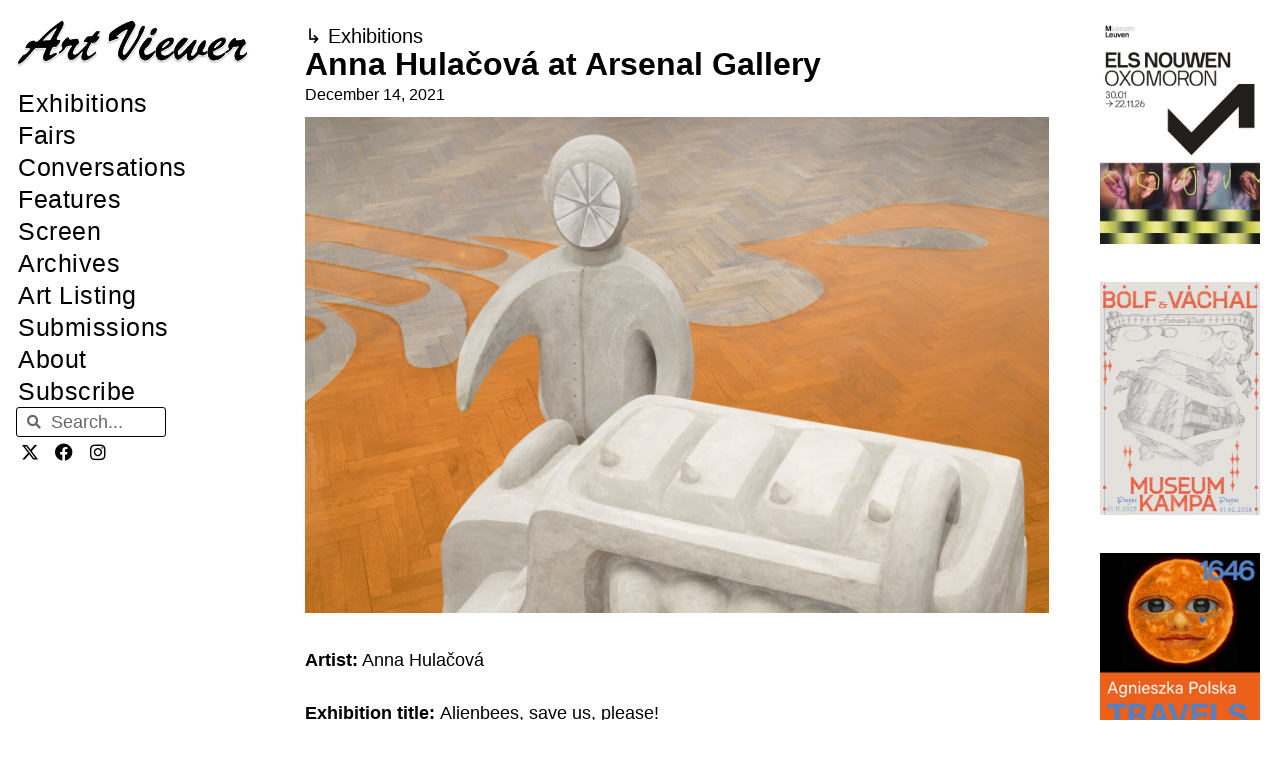

--- FILE ---
content_type: text/html; charset=UTF-8
request_url: https://artviewer.org/anna-hulacova-at-arsenal-gallery/
body_size: 31613
content:
<!DOCTYPE html>
<html lang="en-US" id="html">
<head>
	<meta charset="UTF-8">
	<title>Anna Hulačová at Arsenal Gallery &#8211; Art Viewer</title>
<meta name='robots' content='max-image-preview:large' />
	<style>img:is([sizes="auto" i], [sizes^="auto," i]) { contain-intrinsic-size: 3000px 1500px }</style>
	<meta name="viewport" content="width=device-width, initial-scale=1"><link rel="canonical" href="https://artviewer.org/anna-hulacova-at-arsenal-gallery/">
<meta name="description" content="Artist: Anna Hulačová Exhibition title: Alienbees, save us, please! Curated by: Katarzyna Różniak Venue: Arsenal Gallery, Białystok, Poland Date: November 19, 2">
<meta property="og:title" content="Anna Hulačová at Arsenal Gallery &#8211; Art Viewer">
<meta property="og:type" content="article">
<meta property="og:image" content="https://artviewer.org/wp-content/uploads/2021/12/Anna-Hulacova-at-Arsenal-Gallery_COVER.jpg">
<meta property="og:image:width" content="1920">
<meta property="og:image:height" content="1080">
<meta property="og:image:alt" content="Anna-Hulacova-at-Arsenal-Gallery_COVER">
<meta property="og:description" content="Artist: Anna Hulačová Exhibition title: Alienbees, save us, please! Curated by: Katarzyna Różniak Venue: Arsenal Gallery, Białystok, Poland Date: November 19, 2">
<meta property="og:url" content="https://artviewer.org/anna-hulacova-at-arsenal-gallery/">
<meta property="og:locale" content="en_US">
<meta property="og:site_name" content="Art Viewer">
<meta property="article:published_time" content="2021-12-14T07:00:47+01:00">
<meta property="article:modified_time" content="2021-12-13T17:51:24+01:00">
<meta property="og:updated_time" content="2021-12-13T17:51:24+01:00">
<meta property="article:section" content="Exhibitions">
<meta property="article:tag" content="Anna Hulacova">
<meta property="article:tag" content="Arsenal Gallery">
<meta property="article:tag" content="Białystok">
<meta property="article:tag" content="Poland">
<meta name="twitter:card" content="summary_large_image">
<meta name="twitter:image" content="https://artviewer.org/wp-content/uploads/2021/12/Anna-Hulacova-at-Arsenal-Gallery_COVER.jpg">
<link href='https://fonts.gstatic.com' crossorigin rel='preconnect' />
<link href='https://fonts.googleapis.com' crossorigin rel='preconnect' />
<link rel="alternate" type="application/rss+xml" title="Art Viewer &raquo; Feed" href="https://artviewer.org/feed/" />
<link rel="alternate" type="application/rss+xml" title="Art Viewer &raquo; Comments Feed" href="https://artviewer.org/comments/feed/" />
<script>
window._wpemojiSettings = {"baseUrl":"https:\/\/s.w.org\/images\/core\/emoji\/16.0.1\/72x72\/","ext":".png","svgUrl":"https:\/\/s.w.org\/images\/core\/emoji\/16.0.1\/svg\/","svgExt":".svg","source":{"concatemoji":"https:\/\/artviewer.org\/wp-includes\/js\/wp-emoji-release.min.js?ver=a5ec2c7345736551c60b66f03827af54"}};
/*! This file is auto-generated */
!function(s,n){var o,i,e;function c(e){try{var t={supportTests:e,timestamp:(new Date).valueOf()};sessionStorage.setItem(o,JSON.stringify(t))}catch(e){}}function p(e,t,n){e.clearRect(0,0,e.canvas.width,e.canvas.height),e.fillText(t,0,0);var t=new Uint32Array(e.getImageData(0,0,e.canvas.width,e.canvas.height).data),a=(e.clearRect(0,0,e.canvas.width,e.canvas.height),e.fillText(n,0,0),new Uint32Array(e.getImageData(0,0,e.canvas.width,e.canvas.height).data));return t.every(function(e,t){return e===a[t]})}function u(e,t){e.clearRect(0,0,e.canvas.width,e.canvas.height),e.fillText(t,0,0);for(var n=e.getImageData(16,16,1,1),a=0;a<n.data.length;a++)if(0!==n.data[a])return!1;return!0}function f(e,t,n,a){switch(t){case"flag":return n(e,"\ud83c\udff3\ufe0f\u200d\u26a7\ufe0f","\ud83c\udff3\ufe0f\u200b\u26a7\ufe0f")?!1:!n(e,"\ud83c\udde8\ud83c\uddf6","\ud83c\udde8\u200b\ud83c\uddf6")&&!n(e,"\ud83c\udff4\udb40\udc67\udb40\udc62\udb40\udc65\udb40\udc6e\udb40\udc67\udb40\udc7f","\ud83c\udff4\u200b\udb40\udc67\u200b\udb40\udc62\u200b\udb40\udc65\u200b\udb40\udc6e\u200b\udb40\udc67\u200b\udb40\udc7f");case"emoji":return!a(e,"\ud83e\udedf")}return!1}function g(e,t,n,a){var r="undefined"!=typeof WorkerGlobalScope&&self instanceof WorkerGlobalScope?new OffscreenCanvas(300,150):s.createElement("canvas"),o=r.getContext("2d",{willReadFrequently:!0}),i=(o.textBaseline="top",o.font="600 32px Arial",{});return e.forEach(function(e){i[e]=t(o,e,n,a)}),i}function t(e){var t=s.createElement("script");t.src=e,t.defer=!0,s.head.appendChild(t)}"undefined"!=typeof Promise&&(o="wpEmojiSettingsSupports",i=["flag","emoji"],n.supports={everything:!0,everythingExceptFlag:!0},e=new Promise(function(e){s.addEventListener("DOMContentLoaded",e,{once:!0})}),new Promise(function(t){var n=function(){try{var e=JSON.parse(sessionStorage.getItem(o));if("object"==typeof e&&"number"==typeof e.timestamp&&(new Date).valueOf()<e.timestamp+604800&&"object"==typeof e.supportTests)return e.supportTests}catch(e){}return null}();if(!n){if("undefined"!=typeof Worker&&"undefined"!=typeof OffscreenCanvas&&"undefined"!=typeof URL&&URL.createObjectURL&&"undefined"!=typeof Blob)try{var e="postMessage("+g.toString()+"("+[JSON.stringify(i),f.toString(),p.toString(),u.toString()].join(",")+"));",a=new Blob([e],{type:"text/javascript"}),r=new Worker(URL.createObjectURL(a),{name:"wpTestEmojiSupports"});return void(r.onmessage=function(e){c(n=e.data),r.terminate(),t(n)})}catch(e){}c(n=g(i,f,p,u))}t(n)}).then(function(e){for(var t in e)n.supports[t]=e[t],n.supports.everything=n.supports.everything&&n.supports[t],"flag"!==t&&(n.supports.everythingExceptFlag=n.supports.everythingExceptFlag&&n.supports[t]);n.supports.everythingExceptFlag=n.supports.everythingExceptFlag&&!n.supports.flag,n.DOMReady=!1,n.readyCallback=function(){n.DOMReady=!0}}).then(function(){return e}).then(function(){var e;n.supports.everything||(n.readyCallback(),(e=n.source||{}).concatemoji?t(e.concatemoji):e.wpemoji&&e.twemoji&&(t(e.twemoji),t(e.wpemoji)))}))}((window,document),window._wpemojiSettings);
</script>
<!-- artviewer.org is managing ads with Advanced Ads 2.0.11 – https://wpadvancedads.com/ --><script id="artviewerready">
			window.advanced_ads_ready=function(e,a){a=a||"complete";var d=function(e){return"interactive"===a?"loading"!==e:"complete"===e};d(document.readyState)?e():document.addEventListener("readystatechange",(function(a){d(a.target.readyState)&&e()}),{once:"interactive"===a})},window.advanced_ads_ready_queue=window.advanced_ads_ready_queue||[];		</script>
		
<link rel='stylesheet' id='generate-fonts-css' href='//fonts.googleapis.com/css?family=Poppins:300,regular,500,600,700' media='all' />
<style id='wp-emoji-styles-inline-css'>

	img.wp-smiley, img.emoji {
		display: inline !important;
		border: none !important;
		box-shadow: none !important;
		height: 1em !important;
		width: 1em !important;
		margin: 0 0.07em !important;
		vertical-align: -0.1em !important;
		background: none !important;
		padding: 0 !important;
	}
</style>
<link rel='stylesheet' id='wp-block-library-css' href='https://artviewer.org/wp-includes/css/dist/block-library/style.min.css?ver=a5ec2c7345736551c60b66f03827af54' media='all' />
<style id='classic-theme-styles-inline-css'>
/*! This file is auto-generated */
.wp-block-button__link{color:#fff;background-color:#32373c;border-radius:9999px;box-shadow:none;text-decoration:none;padding:calc(.667em + 2px) calc(1.333em + 2px);font-size:1.125em}.wp-block-file__button{background:#32373c;color:#fff;text-decoration:none}
</style>
<style id='global-styles-inline-css'>
:root{--wp--preset--aspect-ratio--square: 1;--wp--preset--aspect-ratio--4-3: 4/3;--wp--preset--aspect-ratio--3-4: 3/4;--wp--preset--aspect-ratio--3-2: 3/2;--wp--preset--aspect-ratio--2-3: 2/3;--wp--preset--aspect-ratio--16-9: 16/9;--wp--preset--aspect-ratio--9-16: 9/16;--wp--preset--color--black: #000000;--wp--preset--color--cyan-bluish-gray: #abb8c3;--wp--preset--color--white: #ffffff;--wp--preset--color--pale-pink: #f78da7;--wp--preset--color--vivid-red: #cf2e2e;--wp--preset--color--luminous-vivid-orange: #ff6900;--wp--preset--color--luminous-vivid-amber: #fcb900;--wp--preset--color--light-green-cyan: #7bdcb5;--wp--preset--color--vivid-green-cyan: #00d084;--wp--preset--color--pale-cyan-blue: #8ed1fc;--wp--preset--color--vivid-cyan-blue: #0693e3;--wp--preset--color--vivid-purple: #9b51e0;--wp--preset--color--contrast: var(--contrast);--wp--preset--color--contrast-2: var(--contrast-2);--wp--preset--color--contrast-3: var(--contrast-3);--wp--preset--color--base: var(--base);--wp--preset--color--base-2: var(--base-2);--wp--preset--color--base-3: var(--base-3);--wp--preset--color--accent: var(--accent);--wp--preset--gradient--vivid-cyan-blue-to-vivid-purple: linear-gradient(135deg,rgba(6,147,227,1) 0%,rgb(155,81,224) 100%);--wp--preset--gradient--light-green-cyan-to-vivid-green-cyan: linear-gradient(135deg,rgb(122,220,180) 0%,rgb(0,208,130) 100%);--wp--preset--gradient--luminous-vivid-amber-to-luminous-vivid-orange: linear-gradient(135deg,rgba(252,185,0,1) 0%,rgba(255,105,0,1) 100%);--wp--preset--gradient--luminous-vivid-orange-to-vivid-red: linear-gradient(135deg,rgba(255,105,0,1) 0%,rgb(207,46,46) 100%);--wp--preset--gradient--very-light-gray-to-cyan-bluish-gray: linear-gradient(135deg,rgb(238,238,238) 0%,rgb(169,184,195) 100%);--wp--preset--gradient--cool-to-warm-spectrum: linear-gradient(135deg,rgb(74,234,220) 0%,rgb(151,120,209) 20%,rgb(207,42,186) 40%,rgb(238,44,130) 60%,rgb(251,105,98) 80%,rgb(254,248,76) 100%);--wp--preset--gradient--blush-light-purple: linear-gradient(135deg,rgb(255,206,236) 0%,rgb(152,150,240) 100%);--wp--preset--gradient--blush-bordeaux: linear-gradient(135deg,rgb(254,205,165) 0%,rgb(254,45,45) 50%,rgb(107,0,62) 100%);--wp--preset--gradient--luminous-dusk: linear-gradient(135deg,rgb(255,203,112) 0%,rgb(199,81,192) 50%,rgb(65,88,208) 100%);--wp--preset--gradient--pale-ocean: linear-gradient(135deg,rgb(255,245,203) 0%,rgb(182,227,212) 50%,rgb(51,167,181) 100%);--wp--preset--gradient--electric-grass: linear-gradient(135deg,rgb(202,248,128) 0%,rgb(113,206,126) 100%);--wp--preset--gradient--midnight: linear-gradient(135deg,rgb(2,3,129) 0%,rgb(40,116,252) 100%);--wp--preset--font-size--small: 13px;--wp--preset--font-size--medium: 20px;--wp--preset--font-size--large: 36px;--wp--preset--font-size--x-large: 42px;--wp--preset--spacing--20: 0.44rem;--wp--preset--spacing--30: 0.67rem;--wp--preset--spacing--40: 1rem;--wp--preset--spacing--50: 1.5rem;--wp--preset--spacing--60: 2.25rem;--wp--preset--spacing--70: 3.38rem;--wp--preset--spacing--80: 5.06rem;--wp--preset--shadow--natural: 6px 6px 9px rgba(0, 0, 0, 0.2);--wp--preset--shadow--deep: 12px 12px 50px rgba(0, 0, 0, 0.4);--wp--preset--shadow--sharp: 6px 6px 0px rgba(0, 0, 0, 0.2);--wp--preset--shadow--outlined: 6px 6px 0px -3px rgba(255, 255, 255, 1), 6px 6px rgba(0, 0, 0, 1);--wp--preset--shadow--crisp: 6px 6px 0px rgba(0, 0, 0, 1);}:where(.is-layout-flex){gap: 0.5em;}:where(.is-layout-grid){gap: 0.5em;}body .is-layout-flex{display: flex;}.is-layout-flex{flex-wrap: wrap;align-items: center;}.is-layout-flex > :is(*, div){margin: 0;}body .is-layout-grid{display: grid;}.is-layout-grid > :is(*, div){margin: 0;}:where(.wp-block-columns.is-layout-flex){gap: 2em;}:where(.wp-block-columns.is-layout-grid){gap: 2em;}:where(.wp-block-post-template.is-layout-flex){gap: 1.25em;}:where(.wp-block-post-template.is-layout-grid){gap: 1.25em;}.has-black-color{color: var(--wp--preset--color--black) !important;}.has-cyan-bluish-gray-color{color: var(--wp--preset--color--cyan-bluish-gray) !important;}.has-white-color{color: var(--wp--preset--color--white) !important;}.has-pale-pink-color{color: var(--wp--preset--color--pale-pink) !important;}.has-vivid-red-color{color: var(--wp--preset--color--vivid-red) !important;}.has-luminous-vivid-orange-color{color: var(--wp--preset--color--luminous-vivid-orange) !important;}.has-luminous-vivid-amber-color{color: var(--wp--preset--color--luminous-vivid-amber) !important;}.has-light-green-cyan-color{color: var(--wp--preset--color--light-green-cyan) !important;}.has-vivid-green-cyan-color{color: var(--wp--preset--color--vivid-green-cyan) !important;}.has-pale-cyan-blue-color{color: var(--wp--preset--color--pale-cyan-blue) !important;}.has-vivid-cyan-blue-color{color: var(--wp--preset--color--vivid-cyan-blue) !important;}.has-vivid-purple-color{color: var(--wp--preset--color--vivid-purple) !important;}.has-black-background-color{background-color: var(--wp--preset--color--black) !important;}.has-cyan-bluish-gray-background-color{background-color: var(--wp--preset--color--cyan-bluish-gray) !important;}.has-white-background-color{background-color: var(--wp--preset--color--white) !important;}.has-pale-pink-background-color{background-color: var(--wp--preset--color--pale-pink) !important;}.has-vivid-red-background-color{background-color: var(--wp--preset--color--vivid-red) !important;}.has-luminous-vivid-orange-background-color{background-color: var(--wp--preset--color--luminous-vivid-orange) !important;}.has-luminous-vivid-amber-background-color{background-color: var(--wp--preset--color--luminous-vivid-amber) !important;}.has-light-green-cyan-background-color{background-color: var(--wp--preset--color--light-green-cyan) !important;}.has-vivid-green-cyan-background-color{background-color: var(--wp--preset--color--vivid-green-cyan) !important;}.has-pale-cyan-blue-background-color{background-color: var(--wp--preset--color--pale-cyan-blue) !important;}.has-vivid-cyan-blue-background-color{background-color: var(--wp--preset--color--vivid-cyan-blue) !important;}.has-vivid-purple-background-color{background-color: var(--wp--preset--color--vivid-purple) !important;}.has-black-border-color{border-color: var(--wp--preset--color--black) !important;}.has-cyan-bluish-gray-border-color{border-color: var(--wp--preset--color--cyan-bluish-gray) !important;}.has-white-border-color{border-color: var(--wp--preset--color--white) !important;}.has-pale-pink-border-color{border-color: var(--wp--preset--color--pale-pink) !important;}.has-vivid-red-border-color{border-color: var(--wp--preset--color--vivid-red) !important;}.has-luminous-vivid-orange-border-color{border-color: var(--wp--preset--color--luminous-vivid-orange) !important;}.has-luminous-vivid-amber-border-color{border-color: var(--wp--preset--color--luminous-vivid-amber) !important;}.has-light-green-cyan-border-color{border-color: var(--wp--preset--color--light-green-cyan) !important;}.has-vivid-green-cyan-border-color{border-color: var(--wp--preset--color--vivid-green-cyan) !important;}.has-pale-cyan-blue-border-color{border-color: var(--wp--preset--color--pale-cyan-blue) !important;}.has-vivid-cyan-blue-border-color{border-color: var(--wp--preset--color--vivid-cyan-blue) !important;}.has-vivid-purple-border-color{border-color: var(--wp--preset--color--vivid-purple) !important;}.has-vivid-cyan-blue-to-vivid-purple-gradient-background{background: var(--wp--preset--gradient--vivid-cyan-blue-to-vivid-purple) !important;}.has-light-green-cyan-to-vivid-green-cyan-gradient-background{background: var(--wp--preset--gradient--light-green-cyan-to-vivid-green-cyan) !important;}.has-luminous-vivid-amber-to-luminous-vivid-orange-gradient-background{background: var(--wp--preset--gradient--luminous-vivid-amber-to-luminous-vivid-orange) !important;}.has-luminous-vivid-orange-to-vivid-red-gradient-background{background: var(--wp--preset--gradient--luminous-vivid-orange-to-vivid-red) !important;}.has-very-light-gray-to-cyan-bluish-gray-gradient-background{background: var(--wp--preset--gradient--very-light-gray-to-cyan-bluish-gray) !important;}.has-cool-to-warm-spectrum-gradient-background{background: var(--wp--preset--gradient--cool-to-warm-spectrum) !important;}.has-blush-light-purple-gradient-background{background: var(--wp--preset--gradient--blush-light-purple) !important;}.has-blush-bordeaux-gradient-background{background: var(--wp--preset--gradient--blush-bordeaux) !important;}.has-luminous-dusk-gradient-background{background: var(--wp--preset--gradient--luminous-dusk) !important;}.has-pale-ocean-gradient-background{background: var(--wp--preset--gradient--pale-ocean) !important;}.has-electric-grass-gradient-background{background: var(--wp--preset--gradient--electric-grass) !important;}.has-midnight-gradient-background{background: var(--wp--preset--gradient--midnight) !important;}.has-small-font-size{font-size: var(--wp--preset--font-size--small) !important;}.has-medium-font-size{font-size: var(--wp--preset--font-size--medium) !important;}.has-large-font-size{font-size: var(--wp--preset--font-size--large) !important;}.has-x-large-font-size{font-size: var(--wp--preset--font-size--x-large) !important;}
:where(.wp-block-post-template.is-layout-flex){gap: 1.25em;}:where(.wp-block-post-template.is-layout-grid){gap: 1.25em;}
:where(.wp-block-columns.is-layout-flex){gap: 2em;}:where(.wp-block-columns.is-layout-grid){gap: 2em;}
:root :where(.wp-block-pullquote){font-size: 1.5em;line-height: 1.6;}
</style>
<style id='wpgb-head-inline-css'>
.wp-grid-builder:not(.wpgb-template),.wpgb-facet{opacity:0.01}.wpgb-facet fieldset{margin:0;padding:0;border:none;outline:none;box-shadow:none}.wpgb-facet fieldset:last-child{margin-bottom:40px;}.wpgb-facet fieldset legend.wpgb-sr-only{height:1px;width:1px}
</style>
<link rel='stylesheet' id='generate-style-grid-css' href='https://artviewer.org/wp-content/themes/generatepress/assets/css/unsemantic-grid.min.css?ver=3.6.0' media='all' />
<link rel='stylesheet' id='generate-style-css' href='https://artviewer.org/wp-content/themes/generatepress/assets/css/style.min.css?ver=3.6.0' media='all' />
<style id='generate-style-inline-css'>
body{background-color:#ffffff;color:#020202;}a{color:#000000;}a:visited{color:var(--contrast);}a:hover, a:focus, a:active{color:var(--accent);}body .grid-container{max-width:1110px;}.wp-block-group__inner-container{max-width:1110px;margin-left:auto;margin-right:auto;}.site-header .header-image{width:280px;}.navigation-search{position:absolute;left:-99999px;pointer-events:none;visibility:hidden;z-index:20;width:100%;top:0;transition:opacity 100ms ease-in-out;opacity:0;}.navigation-search.nav-search-active{left:0;right:0;pointer-events:auto;visibility:visible;opacity:1;}.navigation-search input[type="search"]{outline:0;border:0;vertical-align:bottom;line-height:1;opacity:0.9;width:100%;z-index:20;border-radius:0;-webkit-appearance:none;height:60px;}.navigation-search input::-ms-clear{display:none;width:0;height:0;}.navigation-search input::-ms-reveal{display:none;width:0;height:0;}.navigation-search input::-webkit-search-decoration, .navigation-search input::-webkit-search-cancel-button, .navigation-search input::-webkit-search-results-button, .navigation-search input::-webkit-search-results-decoration{display:none;}.main-navigation li.search-item{z-index:21;}li.search-item.active{transition:opacity 100ms ease-in-out;}.nav-left-sidebar .main-navigation li.search-item.active,.nav-right-sidebar .main-navigation li.search-item.active{width:auto;display:inline-block;float:right;}.gen-sidebar-nav .navigation-search{top:auto;bottom:0;}:root{--contrast:#000000;--contrast-2:#020202;--contrast-3:#b2b2be;--base:#f0f0f0;--base-2:#f7f8f9;--base-3:#ffffff;--accent:#0000ff;}:root .has-contrast-color{color:var(--contrast);}:root .has-contrast-background-color{background-color:var(--contrast);}:root .has-contrast-2-color{color:var(--contrast-2);}:root .has-contrast-2-background-color{background-color:var(--contrast-2);}:root .has-contrast-3-color{color:var(--contrast-3);}:root .has-contrast-3-background-color{background-color:var(--contrast-3);}:root .has-base-color{color:var(--base);}:root .has-base-background-color{background-color:var(--base);}:root .has-base-2-color{color:var(--base-2);}:root .has-base-2-background-color{background-color:var(--base-2);}:root .has-base-3-color{color:var(--base-3);}:root .has-base-3-background-color{background-color:var(--base-3);}:root .has-accent-color{color:var(--accent);}:root .has-accent-background-color{background-color:var(--accent);}body, button, input, select, textarea{font-family:Helvetica;font-size:18px;}body{line-height:1.6;}p{margin-bottom:1.4em;}.entry-content > [class*="wp-block-"]:not(:last-child):not(.wp-block-heading){margin-bottom:1.4em;}.main-title{font-family:"Poppins", sans-serif;font-size:48px;}.main-navigation a, .menu-toggle{font-size:18px;}.main-navigation .main-nav ul ul li a{font-size:15px;}.sidebar .widget, .footer-widgets .widget{font-size:18px;}h1{font-family:Helvetica;font-weight:300;font-size:32px;}h2{font-family:Helvetica;font-weight:300;font-size:25px;}h3{font-family:Helvetica;font-size:20px;}h4{font-size:18px;}h5{font-size:14px;}h6{font-size:12px;}.site-info{font-family:Helvetica;}@media (max-width:768px){h1{font-size:30px;}h2{font-size:30px;}}.top-bar{background-color:#636363;color:#ffffff;}.top-bar a{color:#ffffff;}.top-bar a:hover{color:#303030;}.site-header{background-color:#ffffff;color:#3a3a3a;}.site-header a{color:#3a3a3a;}.main-title a,.main-title a:hover{color:#222222;}.site-description{color:#757575;}.mobile-menu-control-wrapper .menu-toggle,.mobile-menu-control-wrapper .menu-toggle:hover,.mobile-menu-control-wrapper .menu-toggle:focus,.has-inline-mobile-toggle #site-navigation.toggled{background-color:rgba(0, 0, 0, 0.02);}.main-navigation,.main-navigation ul ul{background-color:#ffffff;}.main-navigation .main-nav ul li a, .main-navigation .menu-toggle, .main-navigation .menu-bar-items{color:var(--contrast);}.main-navigation .main-nav ul li:not([class*="current-menu-"]):hover > a, .main-navigation .main-nav ul li:not([class*="current-menu-"]):focus > a, .main-navigation .main-nav ul li.sfHover:not([class*="current-menu-"]) > a, .main-navigation .menu-bar-item:hover > a, .main-navigation .menu-bar-item.sfHover > a{color:var(--accent);background-color:#ffffff;}button.menu-toggle:hover,button.menu-toggle:focus,.main-navigation .mobile-bar-items a,.main-navigation .mobile-bar-items a:hover,.main-navigation .mobile-bar-items a:focus{color:var(--contrast);}.main-navigation .main-nav ul li[class*="current-menu-"] > a{color:var(--accent);background-color:#ffffff;}.navigation-search input[type="search"],.navigation-search input[type="search"]:active, .navigation-search input[type="search"]:focus, .main-navigation .main-nav ul li.search-item.active > a, .main-navigation .menu-bar-items .search-item.active > a{color:var(--accent);background-color:#ffffff;}.main-navigation ul ul{background-color:#ffffff;}.main-navigation .main-nav ul ul li a{color:#020202;}.main-navigation .main-nav ul ul li:not([class*="current-menu-"]):hover > a,.main-navigation .main-nav ul ul li:not([class*="current-menu-"]):focus > a, .main-navigation .main-nav ul ul li.sfHover:not([class*="current-menu-"]) > a{color:#b2b2b2;background-color:#ffffff;}.main-navigation .main-nav ul ul li[class*="current-menu-"] > a{color:#b2b2b2;background-color:#ffffff;}.separate-containers .inside-article, .separate-containers .comments-area, .separate-containers .page-header, .one-container .container, .separate-containers .paging-navigation, .inside-page-header{color:#000000;background-color:#ffffff;}.inside-article a,.paging-navigation a,.comments-area a,.page-header a{color:#000000;}.inside-article a:hover,.paging-navigation a:hover,.comments-area a:hover,.page-header a:hover{color:#0000ff;}.entry-header h1,.page-header h1{color:var(--contrast);}.entry-title a{color:var(--contrast);}.entry-title a:hover{color:var(--accent);}.entry-meta{color:var(--contrast);}.entry-meta a{color:var(--contrast);}.entry-meta a:hover{color:var(--accent);}.sidebar .widget{background-color:#ffffff;}.sidebar .widget .widget-title{color:#000000;}.footer-widgets{background-color:#ffffff;}.footer-widgets .widget-title{color:#000000;}.site-info{color:#0a0a0a;background-color:#ffffff;}.site-info a{color:#0a0a0a;}.site-info a:hover{color:#b2b2b2;}.footer-bar .widget_nav_menu .current-menu-item a{color:#b2b2b2;}input[type="text"],input[type="email"],input[type="url"],input[type="password"],input[type="search"],input[type="tel"],input[type="number"],textarea,select{color:#666666;background-color:#fafafa;border-color:#cccccc;}input[type="text"]:focus,input[type="email"]:focus,input[type="url"]:focus,input[type="password"]:focus,input[type="search"]:focus,input[type="tel"]:focus,input[type="number"]:focus,textarea:focus,select:focus{color:#666666;background-color:#ffffff;border-color:#bfbfbf;}button,html input[type="button"],input[type="reset"],input[type="submit"],a.button,a.wp-block-button__link:not(.has-background){color:#ffffff;background-color:#666666;}button:hover,html input[type="button"]:hover,input[type="reset"]:hover,input[type="submit"]:hover,a.button:hover,button:focus,html input[type="button"]:focus,input[type="reset"]:focus,input[type="submit"]:focus,a.button:focus,a.wp-block-button__link:not(.has-background):active,a.wp-block-button__link:not(.has-background):focus,a.wp-block-button__link:not(.has-background):hover{color:#ffffff;background-color:#3f3f3f;}a.generate-back-to-top{background-color:#ffffff;color:#0a0a0a;}a.generate-back-to-top:hover,a.generate-back-to-top:focus{background-color:#ffffff;color:#b2b2b2;}:root{--gp-search-modal-bg-color:var(--base-3);--gp-search-modal-text-color:var(--contrast);--gp-search-modal-overlay-bg-color:rgba(0,0,0,0.2);}@media (max-width:768px){.main-navigation .menu-bar-item:hover > a, .main-navigation .menu-bar-item.sfHover > a{background:none;color:var(--contrast);}}.inside-top-bar{padding:10px;}.inside-header{padding:12px 20px 6px 20px;}.separate-containers .inside-article, .separate-containers .comments-area, .separate-containers .page-header, .separate-containers .paging-navigation, .one-container .site-content, .inside-page-header{padding:60px 20px 40px 20px;}.site-main .wp-block-group__inner-container{padding:60px 20px 40px 20px;}.entry-content .alignwide, body:not(.no-sidebar) .entry-content .alignfull{margin-left:-20px;width:calc(100% + 40px);max-width:calc(100% + 40px);}.container.grid-container{max-width:1150px;}.one-container.right-sidebar .site-main,.one-container.both-right .site-main{margin-right:20px;}.one-container.left-sidebar .site-main,.one-container.both-left .site-main{margin-left:20px;}.one-container.both-sidebars .site-main{margin:0px 20px 0px 20px;}.separate-containers .widget, .separate-containers .site-main > *, .separate-containers .page-header, .widget-area .main-navigation{margin-bottom:23px;}.separate-containers .site-main{margin:23px;}.both-right.separate-containers .inside-left-sidebar{margin-right:11px;}.both-right.separate-containers .inside-right-sidebar{margin-left:11px;}.both-left.separate-containers .inside-left-sidebar{margin-right:11px;}.both-left.separate-containers .inside-right-sidebar{margin-left:11px;}.separate-containers .page-header-image, .separate-containers .page-header-contained, .separate-containers .page-header-image-single, .separate-containers .page-header-content-single{margin-top:23px;}.separate-containers .inside-right-sidebar, .separate-containers .inside-left-sidebar{margin-top:23px;margin-bottom:23px;}.main-navigation .main-nav ul li a,.menu-toggle,.main-navigation .mobile-bar-items a{padding-left:12px;padding-right:12px;line-height:65px;}.main-navigation .main-nav ul ul li a{padding:15px 12px 15px 12px;}.navigation-search input[type="search"]{height:65px;}.rtl .menu-item-has-children .dropdown-menu-toggle{padding-left:12px;}.menu-item-has-children .dropdown-menu-toggle{padding-right:12px;}.menu-item-has-children ul .dropdown-menu-toggle{padding-top:15px;padding-bottom:15px;margin-top:-15px;}.rtl .main-navigation .main-nav ul li.menu-item-has-children > a{padding-right:12px;}.widget-area .widget{padding:60px 25px 0px 25px;}.site-info{padding:20px;}@media (max-width:768px){.separate-containers .inside-article, .separate-containers .comments-area, .separate-containers .page-header, .separate-containers .paging-navigation, .one-container .site-content, .inside-page-header{padding:30px 15px 40px 15px;}.site-main .wp-block-group__inner-container{padding:30px 15px 40px 15px;}.site-info{padding-right:10px;padding-left:10px;}.entry-content .alignwide, body:not(.no-sidebar) .entry-content .alignfull{margin-left:-15px;width:calc(100% + 30px);max-width:calc(100% + 30px);}}/* End cached CSS */@media (max-width: 1150px){.main-navigation .menu-toggle,.main-navigation .mobile-bar-items,.sidebar-nav-mobile:not(#sticky-placeholder){display:block;}.main-navigation ul,.gen-sidebar-nav{display:none;}[class*="nav-float-"] .site-header .inside-header > *{float:none;clear:both;}}
.dynamic-author-image-rounded{border-radius:100%;}.dynamic-featured-image, .dynamic-author-image{vertical-align:middle;}.one-container.blog .dynamic-content-template:not(:last-child), .one-container.archive .dynamic-content-template:not(:last-child){padding-bottom:0px;}.dynamic-entry-excerpt > p:last-child{margin-bottom:0px;}
.main-navigation .navigation-logo img {height:65px;}@media (max-width: 1120px) {.main-navigation .navigation-logo.site-logo {margin-left:0;}body.sticky-menu-logo.nav-float-left .main-navigation .site-logo.navigation-logo {margin-right:0;}}.main-navigation.toggled .main-nav > ul{background-color: #ffffff}
h1.entry-title{font-size:32px;line-height:1.2em;}h2.entry-title{font-size:25px;line-height:1.2em;}@media (max-width:768px){h1.entry-title{font-size:30px;}}
@media (max-width: 1150px){.main-navigation .menu-toggle,.main-navigation .mobile-bar-items a,.main-navigation .menu-bar-item > a{padding-left:10px;padding-right:10px;}.main-navigation .main-nav ul li a,.main-navigation .menu-toggle,.main-navigation .mobile-bar-items a,.main-navigation .menu-bar-item > a{line-height:50px;}.main-navigation .site-logo.navigation-logo img, .mobile-header-navigation .site-logo.mobile-header-logo img, .navigation-search input[type="search"]{height:50px;}}.post-image:not(:first-child), .page-content:not(:first-child), .entry-content:not(:first-child), .entry-summary:not(:first-child), footer.entry-meta{margin-top:1.1em;}.post-image-above-header .inside-article div.featured-image, .post-image-above-header .inside-article div.post-image{margin-bottom:1.1em;}
</style>
<link rel='stylesheet' id='generate-mobile-style-css' href='https://artviewer.org/wp-content/themes/generatepress/assets/css/mobile.min.css?ver=3.6.0' media='all' />
<link rel='stylesheet' id='generate-font-icons-css' href='https://artviewer.org/wp-content/themes/generatepress/assets/css/components/font-icons.min.css?ver=3.6.0' media='all' />
<link rel='stylesheet' id='elementor-frontend-css' href='https://artviewer.org/wp-content/uploads/elementor/css/custom-frontend.min.css?ver=1757915685' media='all' />
<link rel='stylesheet' id='widget-image-css' href='https://artviewer.org/wp-content/plugins/elementor/assets/css/widget-image.min.css?ver=3.31.5' media='all' />
<link rel='stylesheet' id='widget-nav-menu-css' href='https://artviewer.org/wp-content/uploads/elementor/css/custom-pro-widget-nav-menu.min.css?ver=1757915685' media='all' />
<link rel='stylesheet' id='widget-search-form-css' href='https://artviewer.org/wp-content/plugins/elementor-pro/assets/css/widget-search-form.min.css?ver=3.31.3' media='all' />
<link rel='stylesheet' id='elementor-icons-shared-0-css' href='https://artviewer.org/wp-content/plugins/elementor/assets/lib/font-awesome/css/fontawesome.min.css?ver=5.15.3' media='all' />
<link rel='stylesheet' id='elementor-icons-fa-solid-css' href='https://artviewer.org/wp-content/plugins/elementor/assets/lib/font-awesome/css/solid.min.css?ver=5.15.3' media='all' />
<link rel='stylesheet' id='widget-social-icons-css' href='https://artviewer.org/wp-content/plugins/elementor/assets/css/widget-social-icons.min.css?ver=3.31.5' media='all' />
<link rel='stylesheet' id='e-apple-webkit-css' href='https://artviewer.org/wp-content/uploads/elementor/css/custom-apple-webkit.min.css?ver=1757915685' media='all' />
<link rel='stylesheet' id='e-sticky-css' href='https://artviewer.org/wp-content/plugins/elementor-pro/assets/css/modules/sticky.min.css?ver=3.31.3' media='all' />
<link rel='stylesheet' id='widget-post-info-css' href='https://artviewer.org/wp-content/plugins/elementor-pro/assets/css/widget-post-info.min.css?ver=3.31.3' media='all' />
<link rel='stylesheet' id='widget-icon-list-css' href='https://artviewer.org/wp-content/uploads/elementor/css/custom-widget-icon-list.min.css?ver=1757915685' media='all' />
<link rel='stylesheet' id='elementor-icons-fa-regular-css' href='https://artviewer.org/wp-content/plugins/elementor/assets/lib/font-awesome/css/regular.min.css?ver=5.15.3' media='all' />
<link rel='stylesheet' id='widget-heading-css' href='https://artviewer.org/wp-content/plugins/elementor/assets/css/widget-heading.min.css?ver=3.31.5' media='all' />
<link rel='stylesheet' id='widget-post-navigation-css' href='https://artviewer.org/wp-content/plugins/elementor-pro/assets/css/widget-post-navigation.min.css?ver=3.31.3' media='all' />
<link rel='stylesheet' id='widget-loop-common-css' href='https://artviewer.org/wp-content/plugins/elementor-pro/assets/css/widget-loop-common.min.css?ver=3.31.3' media='all' />
<link rel='stylesheet' id='widget-loop-grid-css' href='https://artviewer.org/wp-content/uploads/elementor/css/custom-pro-widget-loop-grid.min.css?ver=1757915685' media='all' />
<link rel='stylesheet' id='elementor-icons-css' href='https://artviewer.org/wp-content/plugins/elementor/assets/lib/eicons/css/elementor-icons.min.css?ver=5.43.0' media='all' />
<link rel='stylesheet' id='elementor-post-200448-css' href='https://artviewer.org/wp-content/uploads/elementor/css/post-200448.css?ver=1757915685' media='all' />
<link rel='stylesheet' id='font-awesome-5-all-css' href='https://artviewer.org/wp-content/plugins/elementor/assets/lib/font-awesome/css/all.min.css?ver=3.31.5' media='all' />
<link rel='stylesheet' id='font-awesome-4-shim-css' href='https://artviewer.org/wp-content/plugins/elementor/assets/lib/font-awesome/css/v4-shims.min.css?ver=3.31.5' media='all' />
<link rel='stylesheet' id='elementor-post-380252-css' href='https://artviewer.org/wp-content/uploads/elementor/css/post-380252.css?ver=1757915685' media='all' />
<link rel='stylesheet' id='elementor-post-389216-css' href='https://artviewer.org/wp-content/uploads/elementor/css/post-389216.css?ver=1757915691' media='all' />
<link rel='stylesheet' id='arve-css' href='https://artviewer.org/wp-content/plugins/advanced-responsive-video-embedder/build/main.css?ver=10.6.14' media='all' />
<link rel='stylesheet' id='generate-blog-columns-css' href='https://artviewer.org/wp-content/plugins/gp-premium/blog/functions/css/columns.min.css?ver=2.5.5' media='all' />
<link rel='stylesheet' id='generate-menu-logo-css' href='https://artviewer.org/wp-content/plugins/gp-premium/menu-plus/functions/css/menu-logo.min.css?ver=2.5.5' media='all' />
<style id='generate-menu-logo-inline-css'>
@media (max-width: 1150px){.sticky-menu-logo .navigation-stick:not(.mobile-header-navigation) .menu-toggle,.menu-logo .main-navigation:not(.mobile-header-navigation) .menu-toggle{display:inline-block;clear:none;width:auto;float:right;}.sticky-menu-logo .navigation-stick:not(.mobile-header-navigation) .mobile-bar-items,.menu-logo .main-navigation:not(.mobile-header-navigation) .mobile-bar-items{position:relative;float:right;}.regular-menu-logo .main-navigation:not(.navigation-stick):not(.mobile-header-navigation) .menu-toggle{display:inline-block;clear:none;width:auto;float:right;}.regular-menu-logo .main-navigation:not(.navigation-stick):not(.mobile-header-navigation) .mobile-bar-items{position:relative;float:right;}body[class*="nav-float-"].menu-logo-enabled:not(.sticky-menu-logo) .main-navigation .main-nav{display:block;}.sticky-menu-logo.nav-float-left .navigation-stick:not(.mobile-header-navigation) .menu-toggle,.menu-logo.nav-float-left .main-navigation:not(.mobile-header-navigation) .menu-toggle,.regular-menu-logo.nav-float-left .main-navigation:not(.navigation-stick):not(.mobile-header-navigation) .menu-toggle{float:left;}}
</style>
<link rel='stylesheet' id='elementor-icons-fa-brands-css' href='https://artviewer.org/wp-content/plugins/elementor/assets/lib/font-awesome/css/brands.min.css?ver=5.15.3' media='all' />
<!--n2css--><!--n2js--><script src="https://artviewer.org/wp-includes/js/jquery/jquery.min.js?ver=3.7.1" id="jquery-core-js"></script>
<script src="https://artviewer.org/wp-includes/js/jquery/jquery-migrate.min.js?ver=3.4.1" id="jquery-migrate-js"></script>
<script id="advanced-ads-advanced-js-js-extra">
var advads_options = {"blog_id":"1","privacy":{"enabled":false,"state":"not_needed"}};
</script>
<script src="https://artviewer.org/wp-content/uploads/756/694/public/assets/js/670.js?ver=2.0.11" id="advanced-ads-advanced-js-js"></script>
<script id="advanced_ads_pro/visitor_conditions-js-extra">
var advanced_ads_pro_visitor_conditions = {"referrer_cookie_name":"advanced_ads_pro_visitor_referrer","referrer_exdays":"365","page_impr_cookie_name":"advanced_ads_page_impressions","page_impr_exdays":"3650"};
</script>
<script src="https://artviewer.org/wp-content/uploads/756/679/966/674/672/437.js?ver=3.0.7" id="advanced_ads_pro/visitor_conditions-js"></script>
<script src="https://artviewer.org/wp-content/plugins/elementor/assets/lib/font-awesome/js/v4-shims.min.js?ver=3.31.5" id="font-awesome-4-shim-js"></script>
<link rel="https://api.w.org/" href="https://artviewer.org/wp-json/" /><link rel="alternate" title="JSON" type="application/json" href="https://artviewer.org/wp-json/wp/v2/posts/269215" /><link rel="EditURI" type="application/rsd+xml" title="RSD" href="https://artviewer.org/xmlrpc.php?rsd" />
<link rel="alternate" title="oEmbed (JSON)" type="application/json+oembed" href="https://artviewer.org/wp-json/oembed/1.0/embed?url=https%3A%2F%2Fartviewer.org%2Fanna-hulacova-at-arsenal-gallery%2F" />
<link rel="alternate" title="oEmbed (XML)" type="text/xml+oembed" href="https://artviewer.org/wp-json/oembed/1.0/embed?url=https%3A%2F%2Fartviewer.org%2Fanna-hulacova-at-arsenal-gallery%2F&#038;format=xml" />
<noscript><style>.wp-grid-builder .wpgb-card.wpgb-card-hidden .wpgb-card-wrapper{opacity:1!important;visibility:visible!important;transform:none!important}.wpgb-facet {opacity:1!important;pointer-events:auto!important}.wpgb-facet *:not(.wpgb-pagination-facet){display:none}</style></noscript><meta name="generator" content="Elementor 3.31.5; features: additional_custom_breakpoints; settings: css_print_method-external, google_font-disabled, font_display-auto">
<!-- Google tag (gtag.js) -->
<script async src="https://www.googletagmanager.com/gtag/js?id=G-EMY85L2VB0"></script>
<script>
  window.dataLayer = window.dataLayer || [];
  function gtag(){dataLayer.push(arguments);}
  gtag('js', new Date());

  gtag('config', 'G-EMY85L2VB0');
</script>
		<script type="text/javascript">
			var advadsCfpQueue = [];
			var advadsCfpAd = function( adID ) {
				if ( 'undefined' === typeof advadsProCfp ) {
					advadsCfpQueue.push( adID )
				} else {
					advadsProCfp.addElement( adID )
				}
			}
		</script>
					<style>
				.e-con.e-parent:nth-of-type(n+4):not(.e-lazyloaded):not(.e-no-lazyload),
				.e-con.e-parent:nth-of-type(n+4):not(.e-lazyloaded):not(.e-no-lazyload) * {
					background-image: none !important;
				}
				@media screen and (max-height: 1024px) {
					.e-con.e-parent:nth-of-type(n+3):not(.e-lazyloaded):not(.e-no-lazyload),
					.e-con.e-parent:nth-of-type(n+3):not(.e-lazyloaded):not(.e-no-lazyload) * {
						background-image: none !important;
					}
				}
				@media screen and (max-height: 640px) {
					.e-con.e-parent:nth-of-type(n+2):not(.e-lazyloaded):not(.e-no-lazyload),
					.e-con.e-parent:nth-of-type(n+2):not(.e-lazyloaded):not(.e-no-lazyload) * {
						background-image: none !important;
					}
				}
			</style>
			<!-- Google tag (gtag.js) -->
<script async src="https://www.googletagmanager.com/gtag/js?id=G-MWKS7Z8HPY"></script>
<script>
  window.dataLayer = window.dataLayer || [];
  function gtag(){dataLayer.push(arguments);}
  gtag('js', new Date());

  gtag('config', 'G-MWKS7Z8HPY');
</script>
<link rel="icon" href="https://artviewer.org/wp-content/uploads/2017/03/Av-Favicon.jpg" sizes="32x32" />
<link rel="icon" href="https://artviewer.org/wp-content/uploads/2017/03/Av-Favicon.jpg" sizes="192x192" />
<link rel="apple-touch-icon" href="https://artviewer.org/wp-content/uploads/2017/03/Av-Favicon.jpg" />
<meta name="msapplication-TileImage" content="https://artviewer.org/wp-content/uploads/2017/03/Av-Favicon.jpg" />
		<style id="wp-custom-css">
			.wp-caption .wp-caption-text {
  font-size: 75%;
  padding-top: 8px;
  opacity: 1;
}		</style>
		</head>

<body data-rsssl=1 class="wp-singular post-template-default single single-post postid-269215 single-format-standard wp-custom-logo wp-embed-responsive wp-theme-generatepress post-image-above-header post-image-aligned-center sticky-menu-fade sticky-menu-logo menu-logo-enabled right-sidebar nav-float-right separate-containers fluid-header active-footer-widgets-0 nav-search-enabled header-aligned-left dropdown-hover fpt-template-generatepress elementor-default elementor-template-full-width elementor-kit-200448 aa-prefix-artviewer elementor-page-389216 full-width-content" itemtype="https://schema.org/Blog" itemscope>
	<a class="screen-reader-text skip-link" href="#content" title="Skip to content">Skip to content</a>		<header data-elementor-type="header" data-elementor-id="380252" class="elementor elementor-380252 elementor-location-header" data-elementor-post-type="elementor_library">
			<div class="elementor-element elementor-element-12d438cd e-con-full elementor-hidden-tablet elementor-hidden-mobile elementor-hidden-tablet_extra elementor-hidden-mobile_extra e-flex e-con e-parent" data-id="12d438cd" data-element_type="container" data-settings="{&quot;background_background&quot;:&quot;classic&quot;}">
				<div class="elementor-element elementor-element-3aaebf70 elementor-widget__width-initial elementor-widget elementor-widget-image" data-id="3aaebf70" data-element_type="widget" data-widget_type="image.default">
				<div class="elementor-widget-container">
																<a href="https://artviewer.org/home/">
							<img loading="lazy" width="814" height="165" src="https://artviewer.org/wp-content/uploads/2024/09/Art-Viewer-01_800px.png" class="attachment-full size-full wp-image-393734" alt="" srcset="https://artviewer.org/wp-content/uploads/2024/09/Art-Viewer-01_800px.png 814w, https://artviewer.org/wp-content/uploads/2024/09/Art-Viewer-01_800px-500x101.png 500w, https://artviewer.org/wp-content/uploads/2024/09/Art-Viewer-01_800px-768x156.png 768w" sizes="(max-width: 814px) 100vw, 814px" />								</a>
															</div>
				</div>
				<div class="elementor-element elementor-element-1291030d elementor-nav-menu__align-start elementor-nav-menu--dropdown-mobile elementor-nav-menu--stretch elementor-widget-mobile__width-auto elementor-nav-menu__text-align-aside elementor-nav-menu--toggle elementor-nav-menu--burger elementor-widget elementor-widget-nav-menu" data-id="1291030d" data-element_type="widget" data-settings="{&quot;layout&quot;:&quot;vertical&quot;,&quot;full_width&quot;:&quot;stretch&quot;,&quot;submenu_icon&quot;:{&quot;value&quot;:&quot;&lt;i class=\&quot;fas fa-caret-down\&quot;&gt;&lt;\/i&gt;&quot;,&quot;library&quot;:&quot;fa-solid&quot;},&quot;toggle&quot;:&quot;burger&quot;}" data-widget_type="nav-menu.default">
				<div class="elementor-widget-container">
								<nav aria-label="Menu" class="elementor-nav-menu--main elementor-nav-menu__container elementor-nav-menu--layout-vertical e--pointer-none">
				<ul id="menu-1-1291030d" class="elementor-nav-menu sm-vertical"><li class="menu-item menu-item-type-post_type menu-item-object-page menu-item-380287"><a href="https://artviewer.org/exhibitions/" class="elementor-item">Exhibitions</a></li>
<li class="menu-item menu-item-type-post_type menu-item-object-page menu-item-380285"><a href="https://artviewer.org/fairs/" class="elementor-item">Fairs</a></li>
<li class="menu-item menu-item-type-post_type menu-item-object-page menu-item-380284"><a href="https://artviewer.org/conversations/" class="elementor-item">Conversations</a></li>
<li class="menu-item menu-item-type-post_type menu-item-object-page menu-item-380290"><a href="https://artviewer.org/features/" class="elementor-item">Features</a></li>
<li class="menu-item menu-item-type-post_type menu-item-object-page menu-item-380286"><a href="https://artviewer.org/screen/" class="elementor-item">Screen</a></li>
<li class="menu-item menu-item-type-post_type menu-item-object-page menu-item-380271"><a href="https://artviewer.org/archives/" class="elementor-item">Archives</a></li>
<li class="menu-item menu-item-type-custom menu-item-object-custom menu-item-382634"><a target="_blank" href="https://artlisting.org" class="elementor-item">Art Listing</a></li>
<li class="menu-item menu-item-type-post_type menu-item-object-page menu-item-380268"><a href="https://artviewer.org/submissions/" class="elementor-item">Submissions</a></li>
<li class="menu-item menu-item-type-post_type menu-item-object-page menu-item-380272"><a href="https://artviewer.org/about/" class="elementor-item">About</a></li>
<li class="menu-item menu-item-type-post_type menu-item-object-page menu-item-388114"><a href="https://artviewer.org/subscribe/" class="elementor-item">Subscribe</a></li>
</ul>			</nav>
					<div class="elementor-menu-toggle" role="button" tabindex="0" aria-label="Menu Toggle" aria-expanded="false">
			<i aria-hidden="true" role="presentation" class="elementor-menu-toggle__icon--open eicon-menu-bar"></i><i aria-hidden="true" role="presentation" class="elementor-menu-toggle__icon--close eicon-close"></i>		</div>
					<nav class="elementor-nav-menu--dropdown elementor-nav-menu__container" aria-hidden="true">
				<ul id="menu-2-1291030d" class="elementor-nav-menu sm-vertical"><li class="menu-item menu-item-type-post_type menu-item-object-page menu-item-380287"><a href="https://artviewer.org/exhibitions/" class="elementor-item" tabindex="-1">Exhibitions</a></li>
<li class="menu-item menu-item-type-post_type menu-item-object-page menu-item-380285"><a href="https://artviewer.org/fairs/" class="elementor-item" tabindex="-1">Fairs</a></li>
<li class="menu-item menu-item-type-post_type menu-item-object-page menu-item-380284"><a href="https://artviewer.org/conversations/" class="elementor-item" tabindex="-1">Conversations</a></li>
<li class="menu-item menu-item-type-post_type menu-item-object-page menu-item-380290"><a href="https://artviewer.org/features/" class="elementor-item" tabindex="-1">Features</a></li>
<li class="menu-item menu-item-type-post_type menu-item-object-page menu-item-380286"><a href="https://artviewer.org/screen/" class="elementor-item" tabindex="-1">Screen</a></li>
<li class="menu-item menu-item-type-post_type menu-item-object-page menu-item-380271"><a href="https://artviewer.org/archives/" class="elementor-item" tabindex="-1">Archives</a></li>
<li class="menu-item menu-item-type-custom menu-item-object-custom menu-item-382634"><a target="_blank" href="https://artlisting.org" class="elementor-item" tabindex="-1">Art Listing</a></li>
<li class="menu-item menu-item-type-post_type menu-item-object-page menu-item-380268"><a href="https://artviewer.org/submissions/" class="elementor-item" tabindex="-1">Submissions</a></li>
<li class="menu-item menu-item-type-post_type menu-item-object-page menu-item-380272"><a href="https://artviewer.org/about/" class="elementor-item" tabindex="-1">About</a></li>
<li class="menu-item menu-item-type-post_type menu-item-object-page menu-item-388114"><a href="https://artviewer.org/subscribe/" class="elementor-item" tabindex="-1">Subscribe</a></li>
</ul>			</nav>
						</div>
				</div>
				<div class="elementor-element elementor-element-32da5c8d elementor-search-form--skin-minimal elementor-widget__width-initial elementor-hidden-mobile elementor-widget elementor-widget-search-form" data-id="32da5c8d" data-element_type="widget" data-settings="{&quot;skin&quot;:&quot;minimal&quot;}" data-widget_type="search-form.default">
				<div class="elementor-widget-container">
							<search role="search">
			<form class="elementor-search-form" action="https://artviewer.org" method="get">
												<div class="elementor-search-form__container">
					<label class="elementor-screen-only" for="elementor-search-form-32da5c8d">Search</label>

											<div class="elementor-search-form__icon">
							<i aria-hidden="true" class="fas fa-search"></i>							<span class="elementor-screen-only">Search</span>
						</div>
					
					<input id="elementor-search-form-32da5c8d" placeholder="Search..." class="elementor-search-form__input" type="search" name="s" value="">
					
					
									</div>
			</form>
		</search>
						</div>
				</div>
				<div class="elementor-element elementor-element-66b938c0 e-grid-align-left elementor-hidden-mobile elementor-shape-rounded elementor-grid-0 elementor-widget elementor-widget-social-icons" data-id="66b938c0" data-element_type="widget" data-widget_type="social-icons.default">
				<div class="elementor-widget-container">
							<div class="elementor-social-icons-wrapper elementor-grid" role="list">
							<span class="elementor-grid-item" role="listitem">
					<a class="elementor-icon elementor-social-icon elementor-social-icon-x-twitter elementor-repeater-item-8d3d87e" href="https://x.com/Art_Viewer" target="_blank">
						<span class="elementor-screen-only">X-twitter</span>
						<i class="fab fa-x-twitter"></i>					</a>
				</span>
							<span class="elementor-grid-item" role="listitem">
					<a class="elementor-icon elementor-social-icon elementor-social-icon-facebook elementor-repeater-item-7f61b83" href="https://www.facebook.com/artviewer/" target="_blank">
						<span class="elementor-screen-only">Facebook</span>
						<i class="fab fa-facebook"></i>					</a>
				</span>
							<span class="elementor-grid-item" role="listitem">
					<a class="elementor-icon elementor-social-icon elementor-social-icon-instagram elementor-repeater-item-68687d8" href="https://www.instagram.com/art.viewer/" target="_blank">
						<span class="elementor-screen-only">Instagram</span>
						<i class="fab fa-instagram"></i>					</a>
				</span>
					</div>
						</div>
				</div>
				</div>
		<div class="elementor-element elementor-element-174e7feb e-con-full elementor-hidden-widescreen elementor-hidden-desktop elementor-hidden-laptop e-flex e-con e-parent" data-id="174e7feb" data-element_type="container" data-settings="{&quot;sticky&quot;:&quot;top&quot;,&quot;sticky_on&quot;:[&quot;tablet_extra&quot;,&quot;tablet&quot;,&quot;mobile_extra&quot;,&quot;mobile&quot;],&quot;animation_tablet&quot;:&quot;none&quot;,&quot;sticky_offset&quot;:0,&quot;sticky_effects_offset&quot;:0,&quot;sticky_anchor_link_offset&quot;:0}">
				<div class="elementor-element elementor-element-66b832e0 elementor-widget elementor-widget-image" data-id="66b832e0" data-element_type="widget" data-widget_type="image.default">
				<div class="elementor-widget-container">
																<a href="https://artviewer.org/home/">
							<img loading="lazy" width="814" height="165" src="https://artviewer.org/wp-content/uploads/2024/09/Art-Viewer-01_800px.png" class="attachment-full size-full wp-image-393734" alt="" srcset="https://artviewer.org/wp-content/uploads/2024/09/Art-Viewer-01_800px.png 814w, https://artviewer.org/wp-content/uploads/2024/09/Art-Viewer-01_800px-500x101.png 500w, https://artviewer.org/wp-content/uploads/2024/09/Art-Viewer-01_800px-768x156.png 768w" sizes="(max-width: 814px) 100vw, 814px" />								</a>
															</div>
				</div>
				<div class="elementor-element elementor-element-628700be elementor-view-default elementor-widget elementor-widget-icon" data-id="628700be" data-element_type="widget" data-widget_type="icon.default">
				<div class="elementor-widget-container">
							<div class="elementor-icon-wrapper">
			<a class="elementor-icon" href="#elementor-action%3Aaction%3Dpopup%3Aopen%26settings%3DeyJpZCI6IjM4MDM5NyIsInRvZ2dsZSI6ZmFsc2V9">
			<i aria-hidden="true" class="fas fa-bars"></i>			</a>
		</div>
						</div>
				</div>
				</div>
				</header>
		
	<div class="site grid-container container hfeed grid-parent" id="page">
				<div class="site-content" id="content">
					<div data-elementor-type="single-post" data-elementor-id="389216" class="elementor elementor-389216 elementor-location-single post-269215 post type-post status-publish format-standard has-post-thumbnail hentry category-exhibitions tag-anna-hulacova tag-arsenal-gallery tag-bialystok tag-poland infinite-scroll-item" data-elementor-post-type="elementor_library">
			<div class="elementor-element elementor-element-7fb7550 e-con-full e-flex e-con e-parent" data-id="7fb7550" data-element_type="container">
		<div class="elementor-element elementor-element-26d19e5 e-con-full elementor-hidden-tablet elementor-hidden-mobile_extra elementor-hidden-mobile elementor-hidden-tablet_extra e-flex e-con e-child" data-id="26d19e5" data-element_type="container">
				</div>
		<div class="elementor-element elementor-element-28eedae e-con-full e-flex e-con e-child" data-id="28eedae" data-element_type="container">
				<div class="elementor-element elementor-element-aab298b elementor-widget elementor-widget-post-info" data-id="aab298b" data-element_type="widget" data-widget_type="post-info.default">
				<div class="elementor-widget-container">
							<ul class="elementor-inline-items elementor-icon-list-items elementor-post-info">
								<li class="elementor-icon-list-item elementor-repeater-item-9511e5c elementor-inline-item" itemprop="about">
													<span class="elementor-icon-list-text elementor-post-info__item elementor-post-info__item--type-terms">
							<span class="elementor-post-info__item-prefix">↳</span>
										<span class="elementor-post-info__terms-list">
				<span class="elementor-post-info__terms-list-item">Exhibitions</span>				</span>
					</span>
								</li>
				</ul>
						</div>
				</div>
				<div class="elementor-element elementor-element-1d3fbe7 elementor-widget elementor-widget-theme-post-title elementor-page-title elementor-widget-heading" data-id="1d3fbe7" data-element_type="widget" data-widget_type="theme-post-title.default">
				<div class="elementor-widget-container">
					<h1 class="elementor-heading-title elementor-size-default">Anna Hulačová at Arsenal Gallery</h1>				</div>
				</div>
				<div class="elementor-element elementor-element-73efecb elementor-widget elementor-widget-post-info" data-id="73efecb" data-element_type="widget" data-widget_type="post-info.default">
				<div class="elementor-widget-container">
							<ul class="elementor-inline-items elementor-icon-list-items elementor-post-info">
								<li class="elementor-icon-list-item elementor-repeater-item-e4bb8b9 elementor-inline-item" itemprop="datePublished">
						<a href="https://artviewer.org/2021/12/14/">
														<span class="elementor-icon-list-text elementor-post-info__item elementor-post-info__item--type-date">
										<time>December 14, 2021</time>					</span>
									</a>
				</li>
				</ul>
						</div>
				</div>
		<div class="elementor-element elementor-element-aa83a6f e-con-full e-flex e-con e-child" data-id="aa83a6f" data-element_type="container">
				</div>
				<div class="elementor-element elementor-element-4a6641b elementor-widget elementor-widget-theme-post-content" data-id="4a6641b" data-element_type="widget" data-widget_type="theme-post-content.default">
				<div class="elementor-widget-container">
					<p><a href="https://artviewer.org/wp-content/uploads/2021/12/Anna-Hulacova-at-Arsenal-Gallery_6.jpg"><img fetchpriority="high" fetchpriority="high" decoding="async" class="alignnone size-full wp-image-269201" src="https://artviewer.org/wp-content/uploads/2021/12/Anna-Hulacova-at-Arsenal-Gallery_6.jpg" alt="" width="1920" height="1280" srcset="https://artviewer.org/wp-content/uploads/2021/12/Anna-Hulacova-at-Arsenal-Gallery_6.jpg 1920w, https://artviewer.org/wp-content/uploads/2021/12/Anna-Hulacova-at-Arsenal-Gallery_6-800x533.jpg 800w, https://artviewer.org/wp-content/uploads/2021/12/Anna-Hulacova-at-Arsenal-Gallery_6-1200x800.jpg 1200w, https://artviewer.org/wp-content/uploads/2021/12/Anna-Hulacova-at-Arsenal-Gallery_6-768x512.jpg 768w, https://artviewer.org/wp-content/uploads/2021/12/Anna-Hulacova-at-Arsenal-Gallery_6-1536x1024.jpg 1536w" sizes="(max-width: 1920px) 100vw, 1920px" /></a></p>
<p><strong>Artist:</strong> Anna Hulačová<span class="Apple-converted-space"><br />
</span></p>
<p><strong>Exhibition title: </strong>Alienbees, save us, please!</p>
<p><strong>Curated by:</strong> Katarzyna Różniak</p>
<p><strong>Venue:</strong> Arsenal Gallery, Białystok, Poland<span class="Apple-converted-space"><br />
</span></p>
<p><strong>Date:</strong><span class="Apple-converted-space"> November 19, 2021 – January 10, 2022</span><span class="Apple-converted-space"><br />
</span></p>
<p><strong>Photography:</strong> all images copyright and courtesy of the artist and Arsenal Gallery, Białystok</p>
<p>Work of the Czech sculptor, Anna Hulačová, is characterised by a multiplicity of cultural and historical-artistic references. Pieces presented at her exhibition, <em>Alienbees, save us, please!</em>, contain allusions to Greek mythology, science-fiction iconography, Modernism in architecture, Surrealism and Soc-realism, and are based on numerous dualisms: utopia vs. dystopia, the past vs. the future, human vs. machine, individuality vs. collectivity, organicity vs. technology, fluidity vs. solidity, and finally, life vs. death.</p>
<p>A starting point to her installation exhibited at the Arsenal Gallery in Białystok are sculptures selected from the series, <em>Cooperation</em>, dedicated to industrialization of agriculture. In Czechoslovakia, the process was related to collectivisation: the land, previously distributed among individual farmers, was forcibly combined into large, modern farms with a destructive impact on the environment. Industrialisation of agriculture formed a part of a wider process of industrialisation, reflected in art by means of utopian visions of a future symbiosis between the human and the machine. The 1920s was a time when Otto Gutfreund, a significant artist for Hulačova, created groups of sculptures representing people operating machines. Labour, collectivisation, a tension between the individual and society, individuality and the collective were also typical motifs in Socialist Realism. Hulačová continues, expands and modernises those historic art themes, approaching them with humour, as she fills the exhibition space with hybrid, technological-anthropomorphic and technological-biomorphic beings. Besides figures operating agricultural machinery, she also presents contemporary guises of the relationship between the human and technology (for instance, a figure with a phone).</p>
<p>In the wake of the Velvet Revolution (1989), the previously collectivised farms were completely privatised and became links in the global chain of food production, exploiting the natural environment in the chase of profits. The use of pesticides was becoming increasingly prevalent. Intensive agriculture with use of chemicals, industrialization causing environmental pollution, accelerating climate change are listed as main causes of a radical decrease in insect populations. Species most threatened with extinction are: bees, moths, butterflies, beetles, and dragonflies. Raised and based in the countryside, the sculptor observes those phenomena in her immediate surroundings, and represents their effects in the shape of an inhospitable landscape straight from cinematic or literary dystopia. As from a toxic swamp, mutated life-forms thus emerge from an orange, transparent foil, the colour of which suggests a warning against dangerous chemicals. A past utopia becomes a dystopia of the future: industrialization of agriculture turned out to be disastrous for insects and other organisms living in the natural environment, including the human kind.</p>
<p>Insects, bees in particular, are a consistently recurring motif in the sculptor’s work. At the Arsenal Gallery, they mutate into hybrid beings, combining with home electronics and post-human elements. One of the sculptures represents copulating moths; from their flat, intertwined backs, human eyes are looking at us through glasses. The surrealist, post-apocalyptic landscape is observed, in turn, by three anthropomorphic bees seated on a table. An inspiration for the titutal <em>Alienbees</em> came from a cover of a Czech science fiction magazine. Hulačová remembered it from her childhood in the 1990s: a period when people in her surroundings were fascinated with crop circles and sci-fi short stories. Belief in paranormal phenomena is on the rise in times of social unrest. This is one of the reasons why Hulačová’s memory of regime transformation years seems so pertinent to the current reality, suffering a profound and multi-layered crisis.</p>
<p>Bees fascinate the artist not only due to the phenomenon of mass extinction, but also because of a role they are ascribed by numerous cultures of creatures connecting the world of the living with the nether world, moving between life and death. In Greek mythology, Aristaeus’s bees emerged from corpses of animals he had sacrificed. The ‘re-incarnatory’ potential is also alive in water, omnipresent in the Czech sculptor’s work, as it flows between beings, disrespecting the boundary between life and death. Shapes of water microorganisms form a basis for a large portion of her sculptures and drawings in pencil used as their embellishments. Discussing Hulačová’s output, scholars observe a relationship between her ‘fluid’ pieces and hydro-feminist theory, in which human individuality becomes diffused in a post-humanist world thanks to recognition of a building material common to all earthly beings.  “Water as body; water as communicator between bodies; water as facilitating bodies into being. Entity, medium, transformative and gestational milieu. All of this enfolding in, seeping from, sustaining and saturating, our bodies of water” Astrida Neimanis expounds. Hulačová is fascinated by the ‘common DNA’ or ‘soul’, but a choice of material used to create her ‘beings’ is subversive. In the context of fluidity of her representations, concrete – material typifying the industrial age – strikes us with its solidity, which may symbolise a deadly dryness of landscape caused by excessive exploitation of natural resources. Gazing into an upscaled aquatic organism held in his hand, <em>A Boy with a Microbe</em> reminds us that our future will be decided upon by accessibility of water.</p>
<p>The exhibition title is a cry for help. But we can only ask Hulačová’s bees – represented as insect-like extraterrestrials, with their origins in the world of science fiction – for help if we cease to perceive them as ‘aliens’. Neimanis asks: “What sort of ethics and politics could I cultivate if I were to acknowledge that the unknowability of the other nonetheless courses through me—just as I do through her?”</p>
<p><a href="https://artviewer.org/wp-content/uploads/2021/12/Anna-Hulacova-at-Arsenal-Gallery_1.jpg"><img decoding="async" class="alignnone size-full wp-image-269196" src="https://artviewer.org/wp-content/uploads/2021/12/Anna-Hulacova-at-Arsenal-Gallery_1.jpg" alt="" width="1920" height="1280" srcset="https://artviewer.org/wp-content/uploads/2021/12/Anna-Hulacova-at-Arsenal-Gallery_1.jpg 1920w, https://artviewer.org/wp-content/uploads/2021/12/Anna-Hulacova-at-Arsenal-Gallery_1-800x533.jpg 800w, https://artviewer.org/wp-content/uploads/2021/12/Anna-Hulacova-at-Arsenal-Gallery_1-1200x800.jpg 1200w, https://artviewer.org/wp-content/uploads/2021/12/Anna-Hulacova-at-Arsenal-Gallery_1-768x512.jpg 768w, https://artviewer.org/wp-content/uploads/2021/12/Anna-Hulacova-at-Arsenal-Gallery_1-1536x1024.jpg 1536w" sizes="(max-width: 1920px) 100vw, 1920px" /></a></p>
<p><em>Anna Hulačová, </em><em>Alienbees</em>, 2021, Concrete, pencil on silk, Courtesy of the artist and hunt kastner, Prague, Photo Tytus Szabelski</p>
<p><a href="https://artviewer.org/wp-content/uploads/2021/12/Anna-Hulacova-at-Arsenal-Gallery_2.jpg"><img decoding="async" class="alignnone size-full wp-image-269197" src="https://artviewer.org/wp-content/uploads/2021/12/Anna-Hulacova-at-Arsenal-Gallery_2.jpg" alt="" width="1920" height="1280" srcset="https://artviewer.org/wp-content/uploads/2021/12/Anna-Hulacova-at-Arsenal-Gallery_2.jpg 1920w, https://artviewer.org/wp-content/uploads/2021/12/Anna-Hulacova-at-Arsenal-Gallery_2-800x533.jpg 800w, https://artviewer.org/wp-content/uploads/2021/12/Anna-Hulacova-at-Arsenal-Gallery_2-1200x800.jpg 1200w, https://artviewer.org/wp-content/uploads/2021/12/Anna-Hulacova-at-Arsenal-Gallery_2-768x512.jpg 768w, https://artviewer.org/wp-content/uploads/2021/12/Anna-Hulacova-at-Arsenal-Gallery_2-1536x1024.jpg 1536w" sizes="(max-width: 1920px) 100vw, 1920px" /></a></p>
<p><em>Anna Hulačová, Alienbees, save us, please! Exhibition view at Arsenal Gallery in Bialystok</em><em>,</em> Courtesy of the artist and hunt kastner, Prague, Photo Tytus Szabelski</p>
<p><a href="https://artviewer.org/wp-content/uploads/2021/12/Anna-Hulacova-at-Arsenal-Gallery_3.jpg"><img loading="lazy" loading="lazy" decoding="async" class="alignnone size-full wp-image-269198" src="https://artviewer.org/wp-content/uploads/2021/12/Anna-Hulacova-at-Arsenal-Gallery_3.jpg" alt="" width="1920" height="1280" srcset="https://artviewer.org/wp-content/uploads/2021/12/Anna-Hulacova-at-Arsenal-Gallery_3.jpg 1920w, https://artviewer.org/wp-content/uploads/2021/12/Anna-Hulacova-at-Arsenal-Gallery_3-800x533.jpg 800w, https://artviewer.org/wp-content/uploads/2021/12/Anna-Hulacova-at-Arsenal-Gallery_3-1200x800.jpg 1200w, https://artviewer.org/wp-content/uploads/2021/12/Anna-Hulacova-at-Arsenal-Gallery_3-768x512.jpg 768w, https://artviewer.org/wp-content/uploads/2021/12/Anna-Hulacova-at-Arsenal-Gallery_3-1536x1024.jpg 1536w" sizes="(max-width: 1920px) 100vw, 1920px" /></a></p>
<p><em>Anna Hulačová, Cooperation 6 (Man with a Hot Blower), </em>2021, Concrete, polymer clay, steel, pencil, paint on metal sheet, Courtesy of the artist and hunt kastner, Prague, Photo Tytus Szabelski</p>
<p><a href="https://artviewer.org/wp-content/uploads/2021/12/Anna-Hulacova-at-Arsenal-Gallery_4.jpg"><img loading="lazy" loading="lazy" decoding="async" class="alignnone size-full wp-image-269199" src="https://artviewer.org/wp-content/uploads/2021/12/Anna-Hulacova-at-Arsenal-Gallery_4.jpg" alt="" width="1920" height="1280" srcset="https://artviewer.org/wp-content/uploads/2021/12/Anna-Hulacova-at-Arsenal-Gallery_4.jpg 1920w, https://artviewer.org/wp-content/uploads/2021/12/Anna-Hulacova-at-Arsenal-Gallery_4-800x533.jpg 800w, https://artviewer.org/wp-content/uploads/2021/12/Anna-Hulacova-at-Arsenal-Gallery_4-1200x800.jpg 1200w, https://artviewer.org/wp-content/uploads/2021/12/Anna-Hulacova-at-Arsenal-Gallery_4-768x512.jpg 768w, https://artviewer.org/wp-content/uploads/2021/12/Anna-Hulacova-at-Arsenal-Gallery_4-1536x1024.jpg 1536w" sizes="(max-width: 1920px) 100vw, 1920px" /></a></p>
<p><em>Anna Hulačová, Alienbees, save us, please! Exhibition view at Arsenal Gallery in Bialystok</em><em>,</em> Courtesy of the artist and hunt kastner, Prague, Photo Tytus Szabelski</p>
<p><a href="https://artviewer.org/wp-content/uploads/2021/12/Anna-Hulacova-at-Arsenal-Gallery_5.jpg"><img loading="lazy" loading="lazy" decoding="async" class="alignnone size-full wp-image-269200" src="https://artviewer.org/wp-content/uploads/2021/12/Anna-Hulacova-at-Arsenal-Gallery_5.jpg" alt="" width="1920" height="1280" srcset="https://artviewer.org/wp-content/uploads/2021/12/Anna-Hulacova-at-Arsenal-Gallery_5.jpg 1920w, https://artviewer.org/wp-content/uploads/2021/12/Anna-Hulacova-at-Arsenal-Gallery_5-800x533.jpg 800w, https://artviewer.org/wp-content/uploads/2021/12/Anna-Hulacova-at-Arsenal-Gallery_5-1200x800.jpg 1200w, https://artviewer.org/wp-content/uploads/2021/12/Anna-Hulacova-at-Arsenal-Gallery_5-768x512.jpg 768w, https://artviewer.org/wp-content/uploads/2021/12/Anna-Hulacova-at-Arsenal-Gallery_5-1536x1024.jpg 1536w" sizes="(max-width: 1920px) 100vw, 1920px" /></a></p>
<p><em>Anna Hulačová,</em><em> Agro-boot</em>, 2018, Concrete, pencil, paint on metal sheet, Courtesy of the artist and hunt kastner, Prague, Photo Tytus Szabelski</p>
<p><a href="https://artviewer.org/wp-content/uploads/2021/12/Anna-Hulacova-at-Arsenal-Gallery_6.jpg"><img fetchpriority="high" fetchpriority="high" decoding="async" class="alignnone size-full wp-image-269201" src="https://artviewer.org/wp-content/uploads/2021/12/Anna-Hulacova-at-Arsenal-Gallery_6.jpg" alt="" width="1920" height="1280" srcset="https://artviewer.org/wp-content/uploads/2021/12/Anna-Hulacova-at-Arsenal-Gallery_6.jpg 1920w, https://artviewer.org/wp-content/uploads/2021/12/Anna-Hulacova-at-Arsenal-Gallery_6-800x533.jpg 800w, https://artviewer.org/wp-content/uploads/2021/12/Anna-Hulacova-at-Arsenal-Gallery_6-1200x800.jpg 1200w, https://artviewer.org/wp-content/uploads/2021/12/Anna-Hulacova-at-Arsenal-Gallery_6-768x512.jpg 768w, https://artviewer.org/wp-content/uploads/2021/12/Anna-Hulacova-at-Arsenal-Gallery_6-1536x1024.jpg 1536w" sizes="(max-width: 1920px) 100vw, 1920px" /></a></p>
<p><em>Anna Hulačová, </em><em>Cooperation 2 (Man with an Engine)</em>, 2020, Concrete, pencil, paint on metal sheet, Courtesy of the artist and hunt kastner, Prague, Photo Tytus Szabelski</p>
<p><a href="https://artviewer.org/wp-content/uploads/2021/12/Anna-Hulacova-at-Arsenal-Gallery_7.jpg"><img loading="lazy" loading="lazy" decoding="async" class="alignnone size-full wp-image-269202" src="https://artviewer.org/wp-content/uploads/2021/12/Anna-Hulacova-at-Arsenal-Gallery_7.jpg" alt="" width="1280" height="1920" srcset="https://artviewer.org/wp-content/uploads/2021/12/Anna-Hulacova-at-Arsenal-Gallery_7.jpg 1280w, https://artviewer.org/wp-content/uploads/2021/12/Anna-Hulacova-at-Arsenal-Gallery_7-533x800.jpg 533w, https://artviewer.org/wp-content/uploads/2021/12/Anna-Hulacova-at-Arsenal-Gallery_7-800x1200.jpg 800w, https://artviewer.org/wp-content/uploads/2021/12/Anna-Hulacova-at-Arsenal-Gallery_7-768x1152.jpg 768w, https://artviewer.org/wp-content/uploads/2021/12/Anna-Hulacova-at-Arsenal-Gallery_7-1024x1536.jpg 1024w" sizes="(max-width: 1280px) 100vw, 1280px" /></a></p>
<p><em>Anna Hulačová, </em><em>Cooperation 2 (Man with an Engine)</em>, 2020, detail, Concrete, pencil, paint on metal sheet, Courtesy of the artist and hunt kastner, Prague, Photo Tytus Szabelski</p>
<p><a href="https://artviewer.org/wp-content/uploads/2021/12/Anna-Hulacova-at-Arsenal-Gallery_8.jpg"><img loading="lazy" loading="lazy" decoding="async" class="alignnone size-full wp-image-269203" src="https://artviewer.org/wp-content/uploads/2021/12/Anna-Hulacova-at-Arsenal-Gallery_8.jpg" alt="" width="1920" height="1280" srcset="https://artviewer.org/wp-content/uploads/2021/12/Anna-Hulacova-at-Arsenal-Gallery_8.jpg 1920w, https://artviewer.org/wp-content/uploads/2021/12/Anna-Hulacova-at-Arsenal-Gallery_8-800x533.jpg 800w, https://artviewer.org/wp-content/uploads/2021/12/Anna-Hulacova-at-Arsenal-Gallery_8-1200x800.jpg 1200w, https://artviewer.org/wp-content/uploads/2021/12/Anna-Hulacova-at-Arsenal-Gallery_8-768x512.jpg 768w, https://artviewer.org/wp-content/uploads/2021/12/Anna-Hulacova-at-Arsenal-Gallery_8-1536x1024.jpg 1536w" sizes="(max-width: 1920px) 100vw, 1920px" /></a></p>
<p><em>Anna Hulačová, Alienbees, save us, please! Exhibition view at Arsenal Gallery in Bialystok</em><em>,</em> Courtesy of the artist and hunt kastner, Prague, Photo Tytus Szabelski</p>
<p><a href="https://artviewer.org/wp-content/uploads/2021/12/Anna-Hulacova-at-Arsenal-Gallery_9.jpg"><img loading="lazy" loading="lazy" decoding="async" class="alignnone size-full wp-image-269204" src="https://artviewer.org/wp-content/uploads/2021/12/Anna-Hulacova-at-Arsenal-Gallery_9.jpg" alt="" width="1280" height="1920" srcset="https://artviewer.org/wp-content/uploads/2021/12/Anna-Hulacova-at-Arsenal-Gallery_9.jpg 1280w, https://artviewer.org/wp-content/uploads/2021/12/Anna-Hulacova-at-Arsenal-Gallery_9-533x800.jpg 533w, https://artviewer.org/wp-content/uploads/2021/12/Anna-Hulacova-at-Arsenal-Gallery_9-800x1200.jpg 800w, https://artviewer.org/wp-content/uploads/2021/12/Anna-Hulacova-at-Arsenal-Gallery_9-768x1152.jpg 768w, https://artviewer.org/wp-content/uploads/2021/12/Anna-Hulacova-at-Arsenal-Gallery_9-1024x1536.jpg 1024w" sizes="(max-width: 1280px) 100vw, 1280px" /></a></p>
<p><em>Anna Hulačová, </em><em>Cooperation 4 (Emergency Call), </em>2021, Concrete, pencil, paint on metal sheet, Courtesy of the artist and hunt kastner, Prague, Photo Tytus Szabelski</p>
<p><a href="https://artviewer.org/wp-content/uploads/2021/12/Anna-Hulacova-at-Arsenal-Gallery_10.jpg"><img loading="lazy" loading="lazy" decoding="async" class="alignnone size-full wp-image-269205" src="https://artviewer.org/wp-content/uploads/2021/12/Anna-Hulacova-at-Arsenal-Gallery_10.jpg" alt="" width="1280" height="1920" srcset="https://artviewer.org/wp-content/uploads/2021/12/Anna-Hulacova-at-Arsenal-Gallery_10.jpg 1280w, https://artviewer.org/wp-content/uploads/2021/12/Anna-Hulacova-at-Arsenal-Gallery_10-533x800.jpg 533w, https://artviewer.org/wp-content/uploads/2021/12/Anna-Hulacova-at-Arsenal-Gallery_10-800x1200.jpg 800w, https://artviewer.org/wp-content/uploads/2021/12/Anna-Hulacova-at-Arsenal-Gallery_10-768x1152.jpg 768w, https://artviewer.org/wp-content/uploads/2021/12/Anna-Hulacova-at-Arsenal-Gallery_10-1024x1536.jpg 1024w" sizes="(max-width: 1280px) 100vw, 1280px" /></a></p>
<p><em>Anna Hulačová, </em><em>TV show</em>, 2018, detail, Concrete, Courtesy of the artist and hunt kastner, Prague, Photo Tytus Szabelski</p>
<p><a href="https://artviewer.org/wp-content/uploads/2021/12/Anna-Hulacova-at-Arsenal-Gallery_11.jpg"><img loading="lazy" loading="lazy" decoding="async" class="alignnone size-full wp-image-269206" src="https://artviewer.org/wp-content/uploads/2021/12/Anna-Hulacova-at-Arsenal-Gallery_11.jpg" alt="" width="1920" height="1280" srcset="https://artviewer.org/wp-content/uploads/2021/12/Anna-Hulacova-at-Arsenal-Gallery_11.jpg 1920w, https://artviewer.org/wp-content/uploads/2021/12/Anna-Hulacova-at-Arsenal-Gallery_11-800x533.jpg 800w, https://artviewer.org/wp-content/uploads/2021/12/Anna-Hulacova-at-Arsenal-Gallery_11-1200x800.jpg 1200w, https://artviewer.org/wp-content/uploads/2021/12/Anna-Hulacova-at-Arsenal-Gallery_11-768x512.jpg 768w, https://artviewer.org/wp-content/uploads/2021/12/Anna-Hulacova-at-Arsenal-Gallery_11-1536x1024.jpg 1536w" sizes="(max-width: 1920px) 100vw, 1920px" /></a></p>
<p><em>Anna Hulačová,</em><em> We Are in This Together</em>, 2018, detail, Concrete, pencil, paint on metal sheet, Courtesy of the artist and hunt kastner, Prague, Photo Tytus Szabelski</p>
<p><a href="https://artviewer.org/wp-content/uploads/2021/12/Anna-Hulacova-at-Arsenal-Gallery_12.jpg"><img loading="lazy" loading="lazy" decoding="async" class="alignnone size-full wp-image-269207" src="https://artviewer.org/wp-content/uploads/2021/12/Anna-Hulacova-at-Arsenal-Gallery_12.jpg" alt="" width="1920" height="1280" srcset="https://artviewer.org/wp-content/uploads/2021/12/Anna-Hulacova-at-Arsenal-Gallery_12.jpg 1920w, https://artviewer.org/wp-content/uploads/2021/12/Anna-Hulacova-at-Arsenal-Gallery_12-800x533.jpg 800w, https://artviewer.org/wp-content/uploads/2021/12/Anna-Hulacova-at-Arsenal-Gallery_12-1200x800.jpg 1200w, https://artviewer.org/wp-content/uploads/2021/12/Anna-Hulacova-at-Arsenal-Gallery_12-768x512.jpg 768w, https://artviewer.org/wp-content/uploads/2021/12/Anna-Hulacova-at-Arsenal-Gallery_12-1536x1024.jpg 1536w" sizes="(max-width: 1920px) 100vw, 1920px" /></a></p>
<p><em>Anna Hulačová,</em><em> Untitled</em>, 2018, Concrete, pencil, paint on metal sheet, Courtesy of the artist and hunt kastner, Prague, Photo Tytus Szabelski</p>
<p><a href="https://artviewer.org/wp-content/uploads/2021/12/Anna-Hulacova-at-Arsenal-Gallery_13.jpg"><img loading="lazy" loading="lazy" decoding="async" class="alignnone size-full wp-image-269208" src="https://artviewer.org/wp-content/uploads/2021/12/Anna-Hulacova-at-Arsenal-Gallery_13.jpg" alt="" width="1920" height="1280" srcset="https://artviewer.org/wp-content/uploads/2021/12/Anna-Hulacova-at-Arsenal-Gallery_13.jpg 1920w, https://artviewer.org/wp-content/uploads/2021/12/Anna-Hulacova-at-Arsenal-Gallery_13-800x533.jpg 800w, https://artviewer.org/wp-content/uploads/2021/12/Anna-Hulacova-at-Arsenal-Gallery_13-1200x800.jpg 1200w, https://artviewer.org/wp-content/uploads/2021/12/Anna-Hulacova-at-Arsenal-Gallery_13-768x512.jpg 768w, https://artviewer.org/wp-content/uploads/2021/12/Anna-Hulacova-at-Arsenal-Gallery_13-1536x1024.jpg 1536w" sizes="(max-width: 1920px) 100vw, 1920px" /></a></p>
<p><em>Anna Hulačová, Alienbees, save us, please! Exhibition view at Arsenal Gallery in Bialystok</em><em>,</em> Courtesy of the artist and hunt kastner, Prague, Photo Tytus Szabelski</p>
<p><a href="https://artviewer.org/wp-content/uploads/2021/12/Anna-Hulacova-at-Arsenal-Gallery_14.jpg"><img loading="lazy" loading="lazy" decoding="async" class="alignnone size-full wp-image-269209" src="https://artviewer.org/wp-content/uploads/2021/12/Anna-Hulacova-at-Arsenal-Gallery_14.jpg" alt="" width="1920" height="1280" srcset="https://artviewer.org/wp-content/uploads/2021/12/Anna-Hulacova-at-Arsenal-Gallery_14.jpg 1920w, https://artviewer.org/wp-content/uploads/2021/12/Anna-Hulacova-at-Arsenal-Gallery_14-800x533.jpg 800w, https://artviewer.org/wp-content/uploads/2021/12/Anna-Hulacova-at-Arsenal-Gallery_14-1200x800.jpg 1200w, https://artviewer.org/wp-content/uploads/2021/12/Anna-Hulacova-at-Arsenal-Gallery_14-768x512.jpg 768w, https://artviewer.org/wp-content/uploads/2021/12/Anna-Hulacova-at-Arsenal-Gallery_14-1536x1024.jpg 1536w" sizes="(max-width: 1920px) 100vw, 1920px" /></a></p>
<p><em>Anna Hulačová, Alienbees, save us, please! Exhibition view at Arsenal Gallery in Bialystok</em><em>,</em> Courtesy of the artist and hunt kastner, Prague, Photo Tytus Szabelski</p>
<p><a href="https://artviewer.org/wp-content/uploads/2021/12/Anna-Hulacova-at-Arsenal-Gallery_15.jpg"><img loading="lazy" loading="lazy" decoding="async" class="alignnone size-full wp-image-269210" src="https://artviewer.org/wp-content/uploads/2021/12/Anna-Hulacova-at-Arsenal-Gallery_15.jpg" alt="" width="1920" height="1280" srcset="https://artviewer.org/wp-content/uploads/2021/12/Anna-Hulacova-at-Arsenal-Gallery_15.jpg 1920w, https://artviewer.org/wp-content/uploads/2021/12/Anna-Hulacova-at-Arsenal-Gallery_15-800x533.jpg 800w, https://artviewer.org/wp-content/uploads/2021/12/Anna-Hulacova-at-Arsenal-Gallery_15-1200x800.jpg 1200w, https://artviewer.org/wp-content/uploads/2021/12/Anna-Hulacova-at-Arsenal-Gallery_15-768x512.jpg 768w, https://artviewer.org/wp-content/uploads/2021/12/Anna-Hulacova-at-Arsenal-Gallery_15-1536x1024.jpg 1536w" sizes="(max-width: 1920px) 100vw, 1920px" /></a></p>
<p><em>Anna Hulačová, Alienbees, save us, please! Exhibition view at Arsenal Gallery in Bialystok</em><em>,</em> Courtesy of the artist and hunt kastner, Prague, Photo Tytus Szabelski</p>
<p><a href="https://artviewer.org/wp-content/uploads/2021/12/Anna-Hulacova-at-Arsenal-Gallery_16.jpg"><img loading="lazy" loading="lazy" decoding="async" class="alignnone size-full wp-image-269211" src="https://artviewer.org/wp-content/uploads/2021/12/Anna-Hulacova-at-Arsenal-Gallery_16.jpg" alt="" width="1920" height="1280" srcset="https://artviewer.org/wp-content/uploads/2021/12/Anna-Hulacova-at-Arsenal-Gallery_16.jpg 1920w, https://artviewer.org/wp-content/uploads/2021/12/Anna-Hulacova-at-Arsenal-Gallery_16-800x533.jpg 800w, https://artviewer.org/wp-content/uploads/2021/12/Anna-Hulacova-at-Arsenal-Gallery_16-1200x800.jpg 1200w, https://artviewer.org/wp-content/uploads/2021/12/Anna-Hulacova-at-Arsenal-Gallery_16-768x512.jpg 768w, https://artviewer.org/wp-content/uploads/2021/12/Anna-Hulacova-at-Arsenal-Gallery_16-1536x1024.jpg 1536w" sizes="(max-width: 1920px) 100vw, 1920px" /></a></p>
<p><em>Anna Hulačová,</em><em> Microbes</em>, 2017–18, Concrete, Courtesy of the artist and hunt kastner, Prague, Photo Tytus Szabelski</p>
<p><a href="https://artviewer.org/wp-content/uploads/2021/12/Anna-Hulacova-at-Arsenal-Gallery_17.jpg"><img loading="lazy" loading="lazy" decoding="async" class="alignnone size-full wp-image-269212" src="https://artviewer.org/wp-content/uploads/2021/12/Anna-Hulacova-at-Arsenal-Gallery_17.jpg" alt="" width="1920" height="1280" srcset="https://artviewer.org/wp-content/uploads/2021/12/Anna-Hulacova-at-Arsenal-Gallery_17.jpg 1920w, https://artviewer.org/wp-content/uploads/2021/12/Anna-Hulacova-at-Arsenal-Gallery_17-800x533.jpg 800w, https://artviewer.org/wp-content/uploads/2021/12/Anna-Hulacova-at-Arsenal-Gallery_17-1200x800.jpg 1200w, https://artviewer.org/wp-content/uploads/2021/12/Anna-Hulacova-at-Arsenal-Gallery_17-768x512.jpg 768w, https://artviewer.org/wp-content/uploads/2021/12/Anna-Hulacova-at-Arsenal-Gallery_17-1536x1024.jpg 1536w" sizes="(max-width: 1920px) 100vw, 1920px" /></a></p>
<p><em>Anna Hulačová,</em><em> Microbes</em>, 2017–18, detail, Concrete, Courtesy of the artist and hunt kastner, Prague, Photo Tytus Szabelski</p>
<p><a href="https://artviewer.org/wp-content/uploads/2021/12/Anna-Hulacova-at-Arsenal-Gallery_18.jpg"><img loading="lazy" loading="lazy" decoding="async" class="alignnone size-full wp-image-269213" src="https://artviewer.org/wp-content/uploads/2021/12/Anna-Hulacova-at-Arsenal-Gallery_18.jpg" alt="" width="1920" height="1280" srcset="https://artviewer.org/wp-content/uploads/2021/12/Anna-Hulacova-at-Arsenal-Gallery_18.jpg 1920w, https://artviewer.org/wp-content/uploads/2021/12/Anna-Hulacova-at-Arsenal-Gallery_18-800x533.jpg 800w, https://artviewer.org/wp-content/uploads/2021/12/Anna-Hulacova-at-Arsenal-Gallery_18-1200x800.jpg 1200w, https://artviewer.org/wp-content/uploads/2021/12/Anna-Hulacova-at-Arsenal-Gallery_18-768x512.jpg 768w, https://artviewer.org/wp-content/uploads/2021/12/Anna-Hulacova-at-Arsenal-Gallery_18-1536x1024.jpg 1536w" sizes="(max-width: 1920px) 100vw, 1920px" /></a></p>
<p><em>Anna Hulačová, </em><em>Cooperation 5 (Boy with a Microbe)</em>, 2020, Concrete, pencil, paint on metal sheet, Courtesy of the artist and hunt kastner, Prague, Photo Tytus Szabelski</p>
<p><a href="https://artviewer.org/wp-content/uploads/2021/12/Anna-Hulacova-at-Arsenal-Gallery_19.jpg"><img loading="lazy" loading="lazy" decoding="async" class="alignnone size-full wp-image-269214" src="https://artviewer.org/wp-content/uploads/2021/12/Anna-Hulacova-at-Arsenal-Gallery_19.jpg" alt="" width="1280" height="1920" srcset="https://artviewer.org/wp-content/uploads/2021/12/Anna-Hulacova-at-Arsenal-Gallery_19.jpg 1280w, https://artviewer.org/wp-content/uploads/2021/12/Anna-Hulacova-at-Arsenal-Gallery_19-533x800.jpg 533w, https://artviewer.org/wp-content/uploads/2021/12/Anna-Hulacova-at-Arsenal-Gallery_19-800x1200.jpg 800w, https://artviewer.org/wp-content/uploads/2021/12/Anna-Hulacova-at-Arsenal-Gallery_19-768x1152.jpg 768w, https://artviewer.org/wp-content/uploads/2021/12/Anna-Hulacova-at-Arsenal-Gallery_19-1024x1536.jpg 1024w" sizes="(max-width: 1280px) 100vw, 1280px" /></a></p>
<p><em>Anna Hulačová, </em><em>Cooperation 5 (Boy with a Microbe)</em>, 2020, Concrete, pencil, paint on metal sheet, Courtesy of the artist and hunt kastner, Prague, Photo Tytus Szabelski</p>
				</div>
				</div>
				<div class="elementor-element elementor-element-ae57980 elementor-widget elementor-widget-post-info" data-id="ae57980" data-element_type="widget" data-widget_type="post-info.default">
				<div class="elementor-widget-container">
							<ul class="elementor-inline-items elementor-icon-list-items elementor-post-info">
								<li class="elementor-icon-list-item elementor-repeater-item-df66531 elementor-inline-item" itemprop="about">
													<span class="elementor-icon-list-text elementor-post-info__item elementor-post-info__item--type-terms">
							<span class="elementor-post-info__item-prefix">Tags: </span>
										<span class="elementor-post-info__terms-list">
				<a href="https://artviewer.org/tag/anna-hulacova/" class="elementor-post-info__terms-list-item">Anna Hulacova</a>, <a href="https://artviewer.org/tag/arsenal-gallery/" class="elementor-post-info__terms-list-item">Arsenal Gallery</a>, <a href="https://artviewer.org/tag/bialystok/" class="elementor-post-info__terms-list-item">Białystok</a>, <a href="https://artviewer.org/tag/poland/" class="elementor-post-info__terms-list-item">Poland</a>				</span>
					</span>
								</li>
				</ul>
						</div>
				</div>
				<div class="elementor-element elementor-element-121d420 elementor-widget elementor-widget-post-navigation" data-id="121d420" data-element_type="widget" data-widget_type="post-navigation.default">
				<div class="elementor-widget-container">
							<div class="elementor-post-navigation" role="navigation" aria-label="Post Navigation">
			<div class="elementor-post-navigation__prev elementor-post-navigation__link">
				<a href="https://artviewer.org/david-jablonowski-and-markus-saile-at-markus-luttgen/" rel="prev"><span class="elementor-post-navigation__link__prev"><span class="post-navigation__prev--label">Previous</span><span class="post-navigation__prev--title">David Jablonowski and Markus Saile at Markus Lüttgen</span></span></a>			</div>
						<div class="elementor-post-navigation__next elementor-post-navigation__link">
				<a href="https://artviewer.org/tarwuk-at-collezione-maramotti/" rel="next"><span class="elementor-post-navigation__link__next"><span class="post-navigation__next--label">Next</span><span class="post-navigation__next--title">TARWUK at Collezione Maramotti</span></span></a>			</div>
		</div>
						</div>
				</div>
				<div class="elementor-element elementor-element-a0c9147 elementor-widget elementor-widget-heading" data-id="a0c9147" data-element_type="widget" data-widget_type="heading.default">
				<div class="elementor-widget-container">
					<h2 class="elementor-heading-title elementor-size-default">↳Related Posts</h2>				</div>
				</div>
				<div class="elementor-element elementor-element-f781f19 elementor-grid-mobile-2 elementor-grid-3 elementor-grid-tablet-2 elementor-widget elementor-widget-loop-grid" data-id="f781f19" data-element_type="widget" data-settings="{&quot;template_id&quot;:&quot;380335&quot;,&quot;row_gap&quot;:{&quot;unit&quot;:&quot;px&quot;,&quot;size&quot;:10,&quot;sizes&quot;:[]},&quot;columns_mobile&quot;:2,&quot;_skin&quot;:&quot;post&quot;,&quot;columns&quot;:&quot;3&quot;,&quot;columns_tablet&quot;:&quot;2&quot;,&quot;edit_handle_selector&quot;:&quot;[data-elementor-type=\&quot;loop-item\&quot;]&quot;,&quot;row_gap_widescreen&quot;:{&quot;unit&quot;:&quot;px&quot;,&quot;size&quot;:&quot;&quot;,&quot;sizes&quot;:[]},&quot;row_gap_laptop&quot;:{&quot;unit&quot;:&quot;px&quot;,&quot;size&quot;:&quot;&quot;,&quot;sizes&quot;:[]},&quot;row_gap_tablet_extra&quot;:{&quot;unit&quot;:&quot;px&quot;,&quot;size&quot;:&quot;&quot;,&quot;sizes&quot;:[]},&quot;row_gap_tablet&quot;:{&quot;unit&quot;:&quot;px&quot;,&quot;size&quot;:&quot;&quot;,&quot;sizes&quot;:[]},&quot;row_gap_mobile_extra&quot;:{&quot;unit&quot;:&quot;px&quot;,&quot;size&quot;:&quot;&quot;,&quot;sizes&quot;:[]},&quot;row_gap_mobile&quot;:{&quot;unit&quot;:&quot;px&quot;,&quot;size&quot;:&quot;&quot;,&quot;sizes&quot;:[]}}" data-widget_type="loop-grid.post">
				<div class="elementor-widget-container">
							<div class="elementor-loop-container elementor-grid" role="list">
		<style id="loop-380335">.elementor-380335 .elementor-element.elementor-element-3b0e06db{--display:flex;--flex-direction:column;--container-widget-width:100%;--container-widget-height:initial;--container-widget-flex-grow:0;--container-widget-align-self:initial;--flex-wrap-mobile:wrap;--gap:0px 0px;--row-gap:0px;--column-gap:0px;}.elementor-widget-image .widget-image-caption{color:var( --e-global-color-text );font-family:var( --e-global-typography-text-font-family ), Sans-serif;font-size:var( --e-global-typography-text-font-size );font-weight:var( --e-global-typography-text-font-weight );}.elementor-380335 .elementor-element.elementor-element-6727650a > .elementor-widget-container{margin:0px 0px 0px 0px;padding:0px 0px 0px 0px;}.elementor-widget-heading .elementor-heading-title{font-family:var( --e-global-typography-primary-font-family ), Sans-serif;font-size:var( --e-global-typography-primary-font-size );font-weight:var( --e-global-typography-primary-font-weight );color:var( --e-global-color-primary );}.elementor-380335 .elementor-element.elementor-element-31cac5ed > .elementor-widget-container{margin:0px 0px 0px 0px;padding:10px 0px 4px 0px;}.elementor-380335 .elementor-element.elementor-element-31cac5ed .elementor-heading-title{font-family:"Helvetica", Sans-serif;font-size:17px;font-weight:bold;line-height:20px;color:var( --e-global-color-primary );}.elementor-380335 .elementor-element.elementor-element-03d01df .elementor-heading-title{font-family:"Helvetica", Sans-serif;font-size:15px;font-weight:normal;}@media(max-width:1366px){.elementor-widget-image .widget-image-caption{font-size:var( --e-global-typography-text-font-size );}.elementor-widget-heading .elementor-heading-title{font-size:var( --e-global-typography-primary-font-size );}}@media(max-width:850px){.elementor-widget-image .widget-image-caption{font-size:var( --e-global-typography-text-font-size );}.elementor-widget-heading .elementor-heading-title{font-size:var( --e-global-typography-primary-font-size );}}@media(max-width:767px){.elementor-widget-image .widget-image-caption{font-size:var( --e-global-typography-text-font-size );}.elementor-widget-heading .elementor-heading-title{font-size:var( --e-global-typography-primary-font-size );}}@media(min-width:2400px){.elementor-widget-image .widget-image-caption{font-size:var( --e-global-typography-text-font-size );}.elementor-widget-heading .elementor-heading-title{font-size:var( --e-global-typography-primary-font-size );}}</style>		<div data-elementor-type="loop-item" data-elementor-id="380335" class="elementor elementor-380335 e-loop-item e-loop-item-64946 post-64946 post type-post status-publish format-standard has-post-thumbnail hentry category-exhibitions tag-anna-orlowska tag-daniel-koniusz tag-jan-domicz tag-lukasz-sosinski tag-mateusz-chorobski tag-mikolaj-moskal tag-olve-sande tag-poland tag-samuel-francois tag-warsaw tag-wschod infinite-scroll-item" data-elementor-post-type="elementor_library" data-custom-edit-handle="1">
			<div class="elementor-element elementor-element-3b0e06db e-flex e-con-boxed e-con e-parent" data-id="3b0e06db" data-element_type="container">
					<div class="e-con-inner">
				<div class="elementor-element elementor-element-6727650a elementor-widget elementor-widget-image" data-id="6727650a" data-element_type="widget" data-widget_type="image.default">
				<div class="elementor-widget-container">
																<a href="https://artviewer.org/a-stitch-in-time-saves-nine-at-wschod/">
							<img loading="lazy" width="768" height="512" src="https://artviewer.org/wp-content/uploads/2016/11/MG_0261-768x512.jpg" class="attachment-medium_large size-medium_large wp-image-64371" alt=" mg 0261" srcset="https://artviewer.org/wp-content/uploads/2016/11/MG_0261-768x512.jpg 768w, https://artviewer.org/wp-content/uploads/2016/11/MG_0261-300x200.jpg 300w, https://artviewer.org/wp-content/uploads/2016/11/MG_0261-1024x683.jpg 1024w, https://artviewer.org/wp-content/uploads/2016/11/MG_0261.jpg 1600w" sizes="(max-width: 768px) 100vw, 768px" />								</a>
															</div>
				</div>
				<div class="elementor-element elementor-element-31cac5ed elementor-widget elementor-widget-heading" data-id="31cac5ed" data-element_type="widget" data-widget_type="heading.default">
				<div class="elementor-widget-container">
					<h2 class="elementor-heading-title elementor-size-default"><a href="https://artviewer.org/a-stitch-in-time-saves-nine-at-wschod/">A stitch in time saves nine at Wschod</a></h2>				</div>
				</div>
				<div class="elementor-element elementor-element-03d01df elementor-widget elementor-widget-heading" data-id="03d01df" data-element_type="widget" data-widget_type="heading.default">
				<div class="elementor-widget-container">
					<h2 class="elementor-heading-title elementor-size-default">November 13, 2016</h2>				</div>
				</div>
					</div>
				</div>
				</div>
				<div data-elementor-type="loop-item" data-elementor-id="380335" class="elementor elementor-380335 e-loop-item e-loop-item-341948 post-341948 post type-post status-publish format-standard has-post-thumbnail hentry category-exhibitions tag-b-ingrid-olson tag-clemence-de-la-tour-du-pin tag-poland tag-warsaw tag-wschod infinite-scroll-item" data-elementor-post-type="elementor_library" data-custom-edit-handle="1">
			<div class="elementor-element elementor-element-3b0e06db e-flex e-con-boxed e-con e-parent" data-id="3b0e06db" data-element_type="container">
					<div class="e-con-inner">
				<div class="elementor-element elementor-element-6727650a elementor-widget elementor-widget-image" data-id="6727650a" data-element_type="widget" data-widget_type="image.default">
				<div class="elementor-widget-container">
																<a href="https://artviewer.org/b-ingrid-olson-and-clemence-de-la-tour-du-pin-at-wschod/">
							<img loading="lazy" width="768" height="512" src="https://artviewer.org/wp-content/uploads/2023/09/B.-Ingrid-Olson-and-Clemence-de-La-Tour-du-Pin-at-Wschod_30-768x512.jpg" class="attachment-medium_large size-medium_large wp-image-341946" alt="B. ingrid olson and clémence de la tour du pin at wschód 30" srcset="https://artviewer.org/wp-content/uploads/2023/09/B.-Ingrid-Olson-and-Clemence-de-La-Tour-du-Pin-at-Wschod_30-768x512.jpg 768w, https://artviewer.org/wp-content/uploads/2023/09/B.-Ingrid-Olson-and-Clemence-de-La-Tour-du-Pin-at-Wschod_30-800x533.jpg 800w, https://artviewer.org/wp-content/uploads/2023/09/B.-Ingrid-Olson-and-Clemence-de-La-Tour-du-Pin-at-Wschod_30-1200x800.jpg 1200w, https://artviewer.org/wp-content/uploads/2023/09/B.-Ingrid-Olson-and-Clemence-de-La-Tour-du-Pin-at-Wschod_30-1536x1024.jpg 1536w, https://artviewer.org/wp-content/uploads/2023/09/B.-Ingrid-Olson-and-Clemence-de-La-Tour-du-Pin-at-Wschod_30-2048x1366.jpg 2048w" sizes="(max-width: 768px) 100vw, 768px" />								</a>
															</div>
				</div>
				<div class="elementor-element elementor-element-31cac5ed elementor-widget elementor-widget-heading" data-id="31cac5ed" data-element_type="widget" data-widget_type="heading.default">
				<div class="elementor-widget-container">
					<h2 class="elementor-heading-title elementor-size-default"><a href="https://artviewer.org/b-ingrid-olson-and-clemence-de-la-tour-du-pin-at-wschod/">B. Ingrid Olson and Clémence de La Tour du Pin at Wschód</a></h2>				</div>
				</div>
				<div class="elementor-element elementor-element-03d01df elementor-widget elementor-widget-heading" data-id="03d01df" data-element_type="widget" data-widget_type="heading.default">
				<div class="elementor-widget-container">
					<h2 class="elementor-heading-title elementor-size-default">September 18, 2023</h2>				</div>
				</div>
					</div>
				</div>
				</div>
				<div data-elementor-type="loop-item" data-elementor-id="380335" class="elementor elementor-380335 e-loop-item e-loop-item-219062 post-219062 post type-post status-publish format-standard has-post-thumbnail hentry category-exhibitions tag-adam-csoka-keller tag-adam-sakovy tag-anna-hulacova tag-barbora-fastrova tag-bogomir-doringer tag-boris-sirka tag-jan-koniarek-gallery tag-kristian-nemeth tag-lorinc-borsos tag-lukas-thaler tag-michal-stolarik tag-pavla-malinova tag-radek-brousil tag-sari-ember tag-sarka-koudelova tag-slovakia tag-titania-seidl tag-trnava tag-vojtech-kovarik infinite-scroll-item" data-elementor-post-type="elementor_library" data-custom-edit-handle="1">
			<div class="elementor-element elementor-element-3b0e06db e-flex e-con-boxed e-con e-parent" data-id="3b0e06db" data-element_type="container">
					<div class="e-con-inner">
				<div class="elementor-element elementor-element-6727650a elementor-widget elementor-widget-image" data-id="6727650a" data-element_type="widget" data-widget_type="image.default">
				<div class="elementor-widget-container">
																<a href="https://artviewer.org/antroporary-at-jan-koniarek-gallery/">
							<img loading="lazy" width="768" height="432" src="https://artviewer.org/wp-content/uploads/2020/10/Antroporary-at-Jan-Koniarek-Gallery-COVER-768x432.jpg" class="attachment-medium_large size-medium_large wp-image-219066" alt="Antroporary at jan koniarek gallery cover" srcset="https://artviewer.org/wp-content/uploads/2020/10/Antroporary-at-Jan-Koniarek-Gallery-COVER-768x432.jpg 768w, https://artviewer.org/wp-content/uploads/2020/10/Antroporary-at-Jan-Koniarek-Gallery-COVER-800x450.jpg 800w, https://artviewer.org/wp-content/uploads/2020/10/Antroporary-at-Jan-Koniarek-Gallery-COVER-1200x675.jpg 1200w, https://artviewer.org/wp-content/uploads/2020/10/Antroporary-at-Jan-Koniarek-Gallery-COVER-1536x864.jpg 1536w, https://artviewer.org/wp-content/uploads/2020/10/Antroporary-at-Jan-Koniarek-Gallery-COVER.jpg 1920w" sizes="(max-width: 768px) 100vw, 768px" />								</a>
															</div>
				</div>
				<div class="elementor-element elementor-element-31cac5ed elementor-widget elementor-widget-heading" data-id="31cac5ed" data-element_type="widget" data-widget_type="heading.default">
				<div class="elementor-widget-container">
					<h2 class="elementor-heading-title elementor-size-default"><a href="https://artviewer.org/antroporary-at-jan-koniarek-gallery/">Antroporary at Ján Koniarek Gallery</a></h2>				</div>
				</div>
				<div class="elementor-element elementor-element-03d01df elementor-widget elementor-widget-heading" data-id="03d01df" data-element_type="widget" data-widget_type="heading.default">
				<div class="elementor-widget-container">
					<h2 class="elementor-heading-title elementor-size-default">October 5, 2020</h2>				</div>
				</div>
					</div>
				</div>
				</div>
				<div data-elementor-type="loop-item" data-elementor-id="380335" class="elementor elementor-380335 e-loop-item e-loop-item-69143 post-69143 post type-post status-publish format-standard has-post-thumbnail hentry category-exhibitions tag-dawid-radziszewski tag-lambda-lambda-lambda tag-poland tag-soshiro-matsubara tag-tatjana-danneberg tag-warsaw infinite-scroll-item" data-elementor-post-type="elementor_library" data-custom-edit-handle="1">
			<div class="elementor-element elementor-element-3b0e06db e-flex e-con-boxed e-con e-parent" data-id="3b0e06db" data-element_type="container">
					<div class="e-con-inner">
				<div class="elementor-element elementor-element-6727650a elementor-widget elementor-widget-image" data-id="6727650a" data-element_type="widget" data-widget_type="image.default">
				<div class="elementor-widget-container">
																<a href="https://artviewer.org/tatjana-danneberg-and-soshiro-matsubara-at-dawid-radziszewski/">
							<img loading="lazy" width="768" height="512" src="https://artviewer.org/wp-content/uploads/2016/12/there-s-hell_DannebergMatsubara-_2016_LLL_1-768x512.jpg" class="attachment-medium_large size-medium_large wp-image-69118" alt="There s hell dannebergmatsubara 2016 lll 1" srcset="https://artviewer.org/wp-content/uploads/2016/12/there-s-hell_DannebergMatsubara-_2016_LLL_1-768x512.jpg 768w, https://artviewer.org/wp-content/uploads/2016/12/there-s-hell_DannebergMatsubara-_2016_LLL_1-300x200.jpg 300w, https://artviewer.org/wp-content/uploads/2016/12/there-s-hell_DannebergMatsubara-_2016_LLL_1-1024x682.jpg 1024w, https://artviewer.org/wp-content/uploads/2016/12/there-s-hell_DannebergMatsubara-_2016_LLL_1.jpg 1600w" sizes="(max-width: 768px) 100vw, 768px" />								</a>
															</div>
				</div>
				<div class="elementor-element elementor-element-31cac5ed elementor-widget elementor-widget-heading" data-id="31cac5ed" data-element_type="widget" data-widget_type="heading.default">
				<div class="elementor-widget-container">
					<h2 class="elementor-heading-title elementor-size-default"><a href="https://artviewer.org/tatjana-danneberg-and-soshiro-matsubara-at-dawid-radziszewski/">Tatjana Danneberg and Soshiro Matsubara at Dawid Radziszewski</a></h2>				</div>
				</div>
				<div class="elementor-element elementor-element-03d01df elementor-widget elementor-widget-heading" data-id="03d01df" data-element_type="widget" data-widget_type="heading.default">
				<div class="elementor-widget-container">
					<h2 class="elementor-heading-title elementor-size-default">December 23, 2016</h2>				</div>
				</div>
					</div>
				</div>
				</div>
				<div data-elementor-type="loop-item" data-elementor-id="380335" class="elementor elementor-380335 e-loop-item e-loop-item-363153 post-363153 post type-post status-publish format-standard has-post-thumbnail hentry category-exhibitions tag-poland tag-stereo tag-warsaw tag-zuzanna-bartoszek infinite-scroll-item" data-elementor-post-type="elementor_library" data-custom-edit-handle="1">
			<div class="elementor-element elementor-element-3b0e06db e-flex e-con-boxed e-con e-parent" data-id="3b0e06db" data-element_type="container">
					<div class="e-con-inner">
				<div class="elementor-element elementor-element-6727650a elementor-widget elementor-widget-image" data-id="6727650a" data-element_type="widget" data-widget_type="image.default">
				<div class="elementor-widget-container">
																<a href="https://artviewer.org/zuzanna-bartoszek-at-stereo/">
							<img loading="lazy" width="768" height="432" src="https://artviewer.org/wp-content/uploads/2024/03/Zuzanna-Bartoszek-at-Stereo_COVER-768x432.jpg" class="attachment-medium_large size-medium_large wp-image-363158" alt="Zuzanna bartoszek at stereo cover" srcset="https://artviewer.org/wp-content/uploads/2024/03/Zuzanna-Bartoszek-at-Stereo_COVER-768x432.jpg 768w, https://artviewer.org/wp-content/uploads/2024/03/Zuzanna-Bartoszek-at-Stereo_COVER-800x450.jpg 800w, https://artviewer.org/wp-content/uploads/2024/03/Zuzanna-Bartoszek-at-Stereo_COVER-1200x675.jpg 1200w, https://artviewer.org/wp-content/uploads/2024/03/Zuzanna-Bartoszek-at-Stereo_COVER-1536x864.jpg 1536w, https://artviewer.org/wp-content/uploads/2024/03/Zuzanna-Bartoszek-at-Stereo_COVER.jpg 1920w" sizes="(max-width: 768px) 100vw, 768px" />								</a>
															</div>
				</div>
				<div class="elementor-element elementor-element-31cac5ed elementor-widget elementor-widget-heading" data-id="31cac5ed" data-element_type="widget" data-widget_type="heading.default">
				<div class="elementor-widget-container">
					<h2 class="elementor-heading-title elementor-size-default"><a href="https://artviewer.org/zuzanna-bartoszek-at-stereo/">Zuzanna Bartoszek at Stereo</a></h2>				</div>
				</div>
				<div class="elementor-element elementor-element-03d01df elementor-widget elementor-widget-heading" data-id="03d01df" data-element_type="widget" data-widget_type="heading.default">
				<div class="elementor-widget-container">
					<h2 class="elementor-heading-title elementor-size-default">April 2, 2024</h2>				</div>
				</div>
					</div>
				</div>
				</div>
				<div data-elementor-type="loop-item" data-elementor-id="380335" class="elementor elementor-380335 e-loop-item e-loop-item-11845 post-11845 post type-post status-publish format-standard has-post-thumbnail hentry category-exhibitions tag-kevin-gallagher tag-lodz tag-perri-mackenzie tag-poland tag-pracownia-portretu infinite-scroll-item" data-elementor-post-type="elementor_library" data-custom-edit-handle="1">
			<div class="elementor-element elementor-element-3b0e06db e-flex e-con-boxed e-con e-parent" data-id="3b0e06db" data-element_type="container">
					<div class="e-con-inner">
				<div class="elementor-element elementor-element-6727650a elementor-widget elementor-widget-image" data-id="6727650a" data-element_type="widget" data-widget_type="image.default">
				<div class="elementor-widget-container">
																<a href="https://artviewer.org/real-snow-at-pracownia-portretu/">
							<img loading="lazy" width="600" height="900" src="https://artviewer.org/wp-content/uploads/2014/12/01.jpg" class="attachment-medium_large size-medium_large wp-image-11847" alt="01" srcset="https://artviewer.org/wp-content/uploads/2014/12/01.jpg 600w, https://artviewer.org/wp-content/uploads/2014/12/01-200x300.jpg 200w" sizes="(max-width: 600px) 100vw, 600px" />								</a>
															</div>
				</div>
				<div class="elementor-element elementor-element-31cac5ed elementor-widget elementor-widget-heading" data-id="31cac5ed" data-element_type="widget" data-widget_type="heading.default">
				<div class="elementor-widget-container">
					<h2 class="elementor-heading-title elementor-size-default"><a href="https://artviewer.org/real-snow-at-pracownia-portretu/">Real Snow at Pracownia Portretu</a></h2>				</div>
				</div>
				<div class="elementor-element elementor-element-03d01df elementor-widget elementor-widget-heading" data-id="03d01df" data-element_type="widget" data-widget_type="heading.default">
				<div class="elementor-widget-container">
					<h2 class="elementor-heading-title elementor-size-default">December 30, 2014</h2>				</div>
				</div>
					</div>
				</div>
				</div>
				</div>
		
						</div>
				</div>
				</div>
		<div class="elementor-element elementor-element-8ea1e30 e-con-full elementor-hidden-mobile e-flex e-con e-child" data-id="8ea1e30" data-element_type="container">
				<div class="elementor-element elementor-element-edc6ec9 elementor-widget__width-initial elementor-widget elementor-widget-sidebar" data-id="edc6ec9" data-element_type="widget" data-widget_type="sidebar.default">
				<div class="elementor-widget-container">
					<aside id="block-2" class="widget inner-padding widget_block"><div  class="artviewer2871ea5128396515b7d3eedf311b9ad8" id="artviewer2871ea5128396515b7d3eedf311b9ad8"></div></aside><aside id="block-3" class="widget inner-padding widget_block"><div  class="artviewercc0993143878154231acafb3e0001c5a" id="artviewercc0993143878154231acafb3e0001c5a"></div></aside><aside id="block-4" class="widget inner-padding widget_block"><div  class="artviewer4a0e8c19f26431b77b9e9c635c9b5450" id="artviewer4a0e8c19f26431b77b9e9c635c9b5450"></div></aside>				</div>
				</div>
				<div class="elementor-element elementor-element-66ff433 elementor-widget__width-initial elementor-widget elementor-widget-sidebar" data-id="66ff433" data-element_type="widget" data-settings="{&quot;sticky&quot;:&quot;top&quot;,&quot;sticky_offset&quot;:28,&quot;sticky_offset_tablet&quot;:100,&quot;sticky_offset_tablet_extra&quot;:100,&quot;sticky_on&quot;:[&quot;widescreen&quot;,&quot;desktop&quot;,&quot;laptop&quot;,&quot;tablet_extra&quot;,&quot;tablet&quot;,&quot;mobile_extra&quot;,&quot;mobile&quot;],&quot;sticky_effects_offset&quot;:0,&quot;sticky_anchor_link_offset&quot;:0}" data-widget_type="sidebar.default">
				<div class="elementor-widget-container">
					<div  class="artviewer359be985b1ae53547f1b1d8e557df166" id="artviewer359be985b1ae53547f1b1d8e557df166"></div>				</div>
				</div>
				</div>
				</div>
				</div>
		
	</div>
</div>


<div class="site-footer">
			<footer class="site-info" aria-label="Site"  itemtype="https://schema.org/WPFooter" itemscope>
			<div class="inside-site-info grid-container grid-parent">
								<div class="copyright-bar">
					Copyright © 2014 - 2026 · Art Viewer 				</div>
			</div>
		</footer>
		</div>

<script type='text/javascript'>
/* <![CDATA[ */
var advancedAds = {"adHealthNotice":{"enabled":true,"pattern":"AdSense fallback was loaded for empty AdSense ad \"[ad_title]\""},"frontendPrefix":"artviewer"};

/* ]]> */
</script>
<script>(function(){var advanced_ads_ga_UID="UA-56135756-1",advanced_ads_ga_anonymIP=!!1;window.advanced_ads_check_adblocker=function(){var t=[],n=null;function e(t){var n=window.requestAnimationFrame||window.mozRequestAnimationFrame||window.webkitRequestAnimationFrame||function(t){return setTimeout(t,16)};n.call(window,t)}return e((function(){var a=document.createElement("div");a.innerHTML="&nbsp;",a.setAttribute("class","ad_unit ad-unit text-ad text_ad pub_300x250"),a.setAttribute("style","width: 1px !important; height: 1px !important; position: absolute !important; left: 0px !important; top: 0px !important; overflow: hidden !important;"),document.body.appendChild(a),e((function(){var e,o,i=null===(e=(o=window).getComputedStyle)||void 0===e?void 0:e.call(o,a),d=null==i?void 0:i.getPropertyValue("-moz-binding");n=i&&"none"===i.getPropertyValue("display")||"string"==typeof d&&-1!==d.indexOf("about:");for(var c=0,r=t.length;c<r;c++)t[c](n);t=[]}))})),function(e){"undefined"==typeof advanced_ads_adblocker_test&&(n=!0),null!==n?e(n):t.push(e)}}(),(()=>{function t(t){this.UID=t,this.analyticsObject="function"==typeof gtag;var n=this;return this.count=function(){gtag("event","AdBlock",{event_category:"Advanced Ads",event_label:"Yes",non_interaction:!0,send_to:n.UID})},function(){if(!n.analyticsObject){var e=document.createElement("script");e.src="https://www.googletagmanager.com/gtag/js?id="+t,e.async=!0,document.body.appendChild(e),window.dataLayer=window.dataLayer||[],window.gtag=function(){dataLayer.push(arguments)},n.analyticsObject=!0,gtag("js",new Date)}var a={send_page_view:!1,transport_type:"beacon"};window.advanced_ads_ga_anonymIP&&(a.anonymize_ip=!0),gtag("config",t,a)}(),this}advanced_ads_check_adblocker((function(n){n&&new t(advanced_ads_ga_UID).count()}))})();})();</script><script type="speculationrules">
{"prefetch":[{"source":"document","where":{"and":[{"href_matches":"\/*"},{"not":{"href_matches":["\/wp-*.php","\/wp-admin\/*","\/wp-content\/uploads\/*","\/wp-content\/*","\/wp-content\/plugins\/*","\/wp-content\/themes\/generatepress\/*","\/*\\?(.+)"]}},{"not":{"selector_matches":"a[rel~=\"nofollow\"]"}},{"not":{"selector_matches":".no-prefetch, .no-prefetch a"}}]},"eagerness":"conservative"}]}
</script>
<script id="generate-a11y">
!function(){"use strict";if("querySelector"in document&&"addEventListener"in window){var e=document.body;e.addEventListener("pointerdown",(function(){e.classList.add("using-mouse")}),{passive:!0}),e.addEventListener("keydown",(function(){e.classList.remove("using-mouse")}),{passive:!0})}}();
</script>
		<div data-elementor-type="popup" data-elementor-id="380397" class="elementor elementor-380397 elementor-location-popup" data-elementor-settings="{&quot;entrance_animation&quot;:&quot;slideInRight&quot;,&quot;exit_animation&quot;:&quot;slideInRight&quot;,&quot;entrance_animation_duration&quot;:{&quot;unit&quot;:&quot;px&quot;,&quot;size&quot;:0.299999999999999988897769753748434595763683319091796875,&quot;sizes&quot;:[]},&quot;a11y_navigation&quot;:&quot;yes&quot;,&quot;timing&quot;:[]}" data-elementor-post-type="elementor_library">
			<div class="elementor-element elementor-element-51ba7f6 e-flex e-con-boxed e-con e-parent" data-id="51ba7f6" data-element_type="container">
					<div class="e-con-inner">
				<div class="elementor-element elementor-element-ddb0208 elementor-nav-menu__align-end elementor-nav-menu--dropdown-none elementor-widget elementor-widget-nav-menu" data-id="ddb0208" data-element_type="widget" data-settings="{&quot;layout&quot;:&quot;vertical&quot;,&quot;submenu_icon&quot;:{&quot;value&quot;:&quot;&lt;i class=\&quot;fas fa-caret-down\&quot;&gt;&lt;\/i&gt;&quot;,&quot;library&quot;:&quot;fa-solid&quot;}}" data-widget_type="nav-menu.default">
				<div class="elementor-widget-container">
								<nav aria-label="Menu" class="elementor-nav-menu--main elementor-nav-menu__container elementor-nav-menu--layout-vertical e--pointer-none">
				<ul id="menu-1-ddb0208" class="elementor-nav-menu sm-vertical"><li class="menu-item menu-item-type-post_type menu-item-object-page menu-item-380287"><a href="https://artviewer.org/exhibitions/" class="elementor-item">Exhibitions</a></li>
<li class="menu-item menu-item-type-post_type menu-item-object-page menu-item-380285"><a href="https://artviewer.org/fairs/" class="elementor-item">Fairs</a></li>
<li class="menu-item menu-item-type-post_type menu-item-object-page menu-item-380284"><a href="https://artviewer.org/conversations/" class="elementor-item">Conversations</a></li>
<li class="menu-item menu-item-type-post_type menu-item-object-page menu-item-380290"><a href="https://artviewer.org/features/" class="elementor-item">Features</a></li>
<li class="menu-item menu-item-type-post_type menu-item-object-page menu-item-380286"><a href="https://artviewer.org/screen/" class="elementor-item">Screen</a></li>
<li class="menu-item menu-item-type-post_type menu-item-object-page menu-item-380271"><a href="https://artviewer.org/archives/" class="elementor-item">Archives</a></li>
<li class="menu-item menu-item-type-custom menu-item-object-custom menu-item-382634"><a target="_blank" href="https://artlisting.org" class="elementor-item">Art Listing</a></li>
<li class="menu-item menu-item-type-post_type menu-item-object-page menu-item-380268"><a href="https://artviewer.org/submissions/" class="elementor-item">Submissions</a></li>
<li class="menu-item menu-item-type-post_type menu-item-object-page menu-item-380272"><a href="https://artviewer.org/about/" class="elementor-item">About</a></li>
<li class="menu-item menu-item-type-post_type menu-item-object-page menu-item-388114"><a href="https://artviewer.org/subscribe/" class="elementor-item">Subscribe</a></li>
</ul>			</nav>
						<nav class="elementor-nav-menu--dropdown elementor-nav-menu__container" aria-hidden="true">
				<ul id="menu-2-ddb0208" class="elementor-nav-menu sm-vertical"><li class="menu-item menu-item-type-post_type menu-item-object-page menu-item-380287"><a href="https://artviewer.org/exhibitions/" class="elementor-item" tabindex="-1">Exhibitions</a></li>
<li class="menu-item menu-item-type-post_type menu-item-object-page menu-item-380285"><a href="https://artviewer.org/fairs/" class="elementor-item" tabindex="-1">Fairs</a></li>
<li class="menu-item menu-item-type-post_type menu-item-object-page menu-item-380284"><a href="https://artviewer.org/conversations/" class="elementor-item" tabindex="-1">Conversations</a></li>
<li class="menu-item menu-item-type-post_type menu-item-object-page menu-item-380290"><a href="https://artviewer.org/features/" class="elementor-item" tabindex="-1">Features</a></li>
<li class="menu-item menu-item-type-post_type menu-item-object-page menu-item-380286"><a href="https://artviewer.org/screen/" class="elementor-item" tabindex="-1">Screen</a></li>
<li class="menu-item menu-item-type-post_type menu-item-object-page menu-item-380271"><a href="https://artviewer.org/archives/" class="elementor-item" tabindex="-1">Archives</a></li>
<li class="menu-item menu-item-type-custom menu-item-object-custom menu-item-382634"><a target="_blank" href="https://artlisting.org" class="elementor-item" tabindex="-1">Art Listing</a></li>
<li class="menu-item menu-item-type-post_type menu-item-object-page menu-item-380268"><a href="https://artviewer.org/submissions/" class="elementor-item" tabindex="-1">Submissions</a></li>
<li class="menu-item menu-item-type-post_type menu-item-object-page menu-item-380272"><a href="https://artviewer.org/about/" class="elementor-item" tabindex="-1">About</a></li>
<li class="menu-item menu-item-type-post_type menu-item-object-page menu-item-388114"><a href="https://artviewer.org/subscribe/" class="elementor-item" tabindex="-1">Subscribe</a></li>
</ul>			</nav>
						</div>
				</div>
				<div class="elementor-element elementor-element-65af3f40 elementor-search-form--skin-minimal elementor-widget__width-initial elementor-widget elementor-widget-search-form" data-id="65af3f40" data-element_type="widget" data-settings="{&quot;skin&quot;:&quot;minimal&quot;}" data-widget_type="search-form.default">
				<div class="elementor-widget-container">
							<search role="search">
			<form class="elementor-search-form" action="https://artviewer.org" method="get">
												<div class="elementor-search-form__container">
					<label class="elementor-screen-only" for="elementor-search-form-65af3f40">Search</label>

											<div class="elementor-search-form__icon">
							<i aria-hidden="true" class="fas fa-search"></i>							<span class="elementor-screen-only">Search</span>
						</div>
					
					<input id="elementor-search-form-65af3f40" placeholder="Search..." class="elementor-search-form__input" type="search" name="s" value="">
					
					
									</div>
			</form>
		</search>
						</div>
				</div>
				<div class="elementor-element elementor-element-35a41556 elementor-shape-rounded elementor-grid-0 e-grid-align-center elementor-widget elementor-widget-social-icons" data-id="35a41556" data-element_type="widget" data-widget_type="social-icons.default">
				<div class="elementor-widget-container">
							<div class="elementor-social-icons-wrapper elementor-grid" role="list">
							<span class="elementor-grid-item" role="listitem">
					<a class="elementor-icon elementor-social-icon elementor-social-icon-instagram elementor-repeater-item-137568f" href="https://www.instagram.com/art.viewer/" target="_blank">
						<span class="elementor-screen-only">Instagram</span>
						<i class="fab fa-instagram"></i>					</a>
				</span>
							<span class="elementor-grid-item" role="listitem">
					<a class="elementor-icon elementor-social-icon elementor-social-icon-facebook elementor-repeater-item-1b46b43" href="https://www.facebook.com/artviewer/" target="_blank">
						<span class="elementor-screen-only">Facebook</span>
						<i class="fab fa-facebook"></i>					</a>
				</span>
							<span class="elementor-grid-item" role="listitem">
					<a class="elementor-icon elementor-social-icon elementor-social-icon- elementor-repeater-item-715ecfe" href="https://x.com/Art_Viewer" target="_blank">
						<span class="elementor-screen-only"></span>
						<svg xmlns="http://www.w3.org/2000/svg" width="89" height="89" viewBox="0 0 89 89" fill="none"><g clip-path="url(#clip0_286_14)"><path d="M52.9758 37.6896L86.1134 0H78.2636L49.4781 32.7187L26.5042 0H0L34.7486 49.4812L0 88.9997H7.8498L38.2285 54.4403L62.4958 88.9997H89M10.683 5.79202H22.7425L78.2577 83.4922H66.1952" fill="black"></path></g><defs><clipPath id="clip0_286_14"><rect width="89" height="89" fill="white"></rect></clipPath></defs></svg>					</a>
				</span>
					</div>
						</div>
				</div>
					</div>
				</div>
				</div>
		<script type="application/ld+json" id="slim-seo-schema">{"@context":"https://schema.org","@graph":[{"@type":"WebSite","@id":"https://artviewer.org/#website","url":"https://artviewer.org/","name":"Art Viewer","description":"Contemporary Art Platform","inLanguage":"en-US","potentialAction":{"@id":"https://artviewer.org/#searchaction"},"publisher":{"@id":"https://artviewer.org/#organization"}},{"@type":"SearchAction","@id":"https://artviewer.org/#searchaction","target":"https://artviewer.org/?s={search_term_string}","query-input":"required name=search_term_string"},{"@type":"BreadcrumbList","name":"Breadcrumbs","@id":"https://artviewer.org/anna-hulacova-at-arsenal-gallery/#breadcrumblist","itemListElement":[{"@type":"ListItem","position":1,"name":"Home","item":"https://artviewer.org/"},{"@type":"ListItem","position":2,"name":"Exhibitions","item":"https://artviewer.org/category/exhibitions/"},{"@type":"ListItem","position":3,"name":"Anna Hulačová at Arsenal Gallery"}]},{"@type":"WebPage","@id":"https://artviewer.org/anna-hulacova-at-arsenal-gallery/#webpage","url":"https://artviewer.org/anna-hulacova-at-arsenal-gallery/","inLanguage":"en-US","name":"Anna Hulačová at Arsenal Gallery &#8211; Art Viewer","description":"Artist: Anna Hulačová Exhibition title: Alienbees, save us, please! Curated by: Katarzyna Różniak Venue: Arsenal Gallery, Białystok, Poland Date: November 19, 2","datePublished":"2021-12-14T07:00:47+01:00","dateModified":"2021-12-13T17:51:24+01:00","isPartOf":{"@id":"https://artviewer.org/#website"},"breadcrumb":{"@id":"https://artviewer.org/anna-hulacova-at-arsenal-gallery/#breadcrumblist"},"potentialAction":{"@id":"https://artviewer.org/anna-hulacova-at-arsenal-gallery/#readaction"},"primaryImageOfPage":{"@id":"https://artviewer.org/anna-hulacova-at-arsenal-gallery/#thumbnail"},"image":{"@id":"https://artviewer.org/anna-hulacova-at-arsenal-gallery/#thumbnail"}},{"@type":"ReadAction","@id":"https://artviewer.org/anna-hulacova-at-arsenal-gallery/#readaction","target":"https://artviewer.org/anna-hulacova-at-arsenal-gallery/"},{"@type":"Organization","@id":"https://artviewer.org/#organization","url":"https://artviewer.org/","name":"Art Viewer"},{"@type":"ImageObject","@id":"https://artviewer.org/anna-hulacova-at-arsenal-gallery/#thumbnail","url":"https://artviewer.org/wp-content/uploads/2021/12/Anna-Hulacova-at-Arsenal-Gallery_COVER.jpg","contentUrl":"https://artviewer.org/wp-content/uploads/2021/12/Anna-Hulacova-at-Arsenal-Gallery_COVER.jpg","width":1920,"height":1080},{"@type":"Article","@id":"https://artviewer.org/anna-hulacova-at-arsenal-gallery/#article","url":"https://artviewer.org/anna-hulacova-at-arsenal-gallery/","headline":"Anna Hulačová at Arsenal Gallery","datePublished":"2021-12-14T07:00:47+01:00","dateModified":"2021-12-13T17:51:24+01:00","wordCount":1378,"keywords":["Anna Hulacova","Arsenal Gallery","Białystok","Poland"],"articleSection":["Exhibitions"],"isPartOf":{"@id":"https://artviewer.org/anna-hulacova-at-arsenal-gallery/#webpage"},"mainEntityOfPage":{"@id":"https://artviewer.org/anna-hulacova-at-arsenal-gallery/#webpage"},"image":{"@id":"https://artviewer.org/anna-hulacova-at-arsenal-gallery/#thumbnail"},"publisher":{"@id":"https://artviewer.org/#organization"},"author":{"@id":"https://artviewer.org/#/schema/person/4d3992f7fcaaacbe3be1b133b7cad883"}},{"@type":"Person","@id":"https://artviewer.org/#/schema/person/4d3992f7fcaaacbe3be1b133b7cad883","name":"artviewer","image":"https://secure.gravatar.com/avatar/7574e27819d42bce05391c4bc36c4b4744f804b7a29bbef826e1ddf4599f1a30?s=96&d=mm&r=g"}]}</script>			<script>
				const lazyloadRunObserver = () => {
					const lazyloadBackgrounds = document.querySelectorAll( `.e-con.e-parent:not(.e-lazyloaded)` );
					const lazyloadBackgroundObserver = new IntersectionObserver( ( entries ) => {
						entries.forEach( ( entry ) => {
							if ( entry.isIntersecting ) {
								let lazyloadBackground = entry.target;
								if( lazyloadBackground ) {
									lazyloadBackground.classList.add( 'e-lazyloaded' );
								}
								lazyloadBackgroundObserver.unobserve( entry.target );
							}
						});
					}, { rootMargin: '200px 0px 200px 0px' } );
					lazyloadBackgrounds.forEach( ( lazyloadBackground ) => {
						lazyloadBackgroundObserver.observe( lazyloadBackground );
					} );
				};
				const events = [
					'DOMContentLoaded',
					'elementor/lazyload/observe',
				];
				events.forEach( ( event ) => {
					document.addEventListener( event, lazyloadRunObserver );
				} );
			</script>
			<link rel='stylesheet' id='elementor-post-380397-css' href='https://artviewer.org/wp-content/uploads/elementor/css/post-380397.css?ver=1757915686' media='all' />
<link rel='stylesheet' id='e-animation-slideInRight-css' href='https://artviewer.org/wp-content/plugins/elementor/assets/lib/animations/styles/slideInRight.min.css?ver=3.31.5' media='all' />
<link rel='stylesheet' id='e-popup-css' href='https://artviewer.org/wp-content/plugins/elementor-pro/assets/css/conditionals/popup.min.css?ver=3.31.3' media='all' />
<!--[if lte IE 11]>
<script src="https://artviewer.org/wp-content/themes/generatepress/assets/js/classList.min.js?ver=3.6.0" id="generate-classlist-js"></script>
<![endif]-->
<script id="generate-menu-js-before">
var generatepressMenu = {"toggleOpenedSubMenus":true,"openSubMenuLabel":"Open Sub-Menu","closeSubMenuLabel":"Close Sub-Menu"};
</script>
<script src="https://artviewer.org/wp-content/themes/generatepress/assets/js/menu.min.js?ver=3.6.0" id="generate-menu-js"></script>
<script id="generate-navigation-search-js-before">
var generatepressNavSearch = {"open":"Open Search Bar","close":"Close Search Bar"};
</script>
<script src="https://artviewer.org/wp-content/themes/generatepress/assets/js/navigation-search.min.js?ver=3.6.0" id="generate-navigation-search-js"></script>
<script src="https://artviewer.org/wp-content/plugins/elementor/assets/js/webpack.runtime.min.js?ver=3.31.5" id="elementor-webpack-runtime-js"></script>
<script src="https://artviewer.org/wp-content/plugins/elementor/assets/js/frontend-modules.min.js?ver=3.31.5" id="elementor-frontend-modules-js"></script>
<script src="https://artviewer.org/wp-includes/js/jquery/ui/core.min.js?ver=1.13.3" id="jquery-ui-core-js"></script>
<script id="elementor-frontend-js-before">
var elementorFrontendConfig = {"environmentMode":{"edit":false,"wpPreview":false,"isScriptDebug":false},"i18n":{"shareOnFacebook":"Share on Facebook","shareOnTwitter":"Share on Twitter","pinIt":"Pin it","download":"Download","downloadImage":"Download image","fullscreen":"Fullscreen","zoom":"Zoom","share":"Share","playVideo":"Play Video","previous":"Previous","next":"Next","close":"Close","a11yCarouselPrevSlideMessage":"Previous slide","a11yCarouselNextSlideMessage":"Next slide","a11yCarouselFirstSlideMessage":"This is the first slide","a11yCarouselLastSlideMessage":"This is the last slide","a11yCarouselPaginationBulletMessage":"Go to slide"},"is_rtl":false,"breakpoints":{"xs":0,"sm":480,"md":768,"lg":851,"xl":1440,"xxl":1600},"responsive":{"breakpoints":{"mobile":{"label":"Mobile Portrait","value":767,"default_value":767,"direction":"max","is_enabled":true},"mobile_extra":{"label":"Mobile Landscape","value":800,"default_value":880,"direction":"max","is_enabled":true},"tablet":{"label":"Tablet Portrait","value":850,"default_value":1024,"direction":"max","is_enabled":true},"tablet_extra":{"label":"Tablet Landscape","value":1200,"default_value":1200,"direction":"max","is_enabled":true},"laptop":{"label":"Laptop","value":1366,"default_value":1366,"direction":"max","is_enabled":true},"widescreen":{"label":"Widescreen","value":2400,"default_value":2400,"direction":"min","is_enabled":true}},"hasCustomBreakpoints":true},"version":"3.31.5","is_static":false,"experimentalFeatures":{"additional_custom_breakpoints":true,"container":true,"theme_builder_v2":true,"nested-elements":true,"home_screen":true,"global_classes_should_enforce_capabilities":true,"e_variables":true,"cloud-library":true,"e_opt_in_v4_page":true,"mega-menu":true},"urls":{"assets":"https:\/\/artviewer.org\/wp-content\/plugins\/elementor\/assets\/","ajaxurl":"https:\/\/artviewer.org\/wp-admin\/admin-ajax.php","uploadUrl":"https:\/\/artviewer.org\/wp-content\/uploads"},"nonces":{"floatingButtonsClickTracking":"35472ca7c6"},"swiperClass":"swiper","settings":{"page":[],"editorPreferences":[]},"kit":{"lightbox_description_src":"caption","active_breakpoints":["viewport_mobile","viewport_mobile_extra","viewport_tablet","viewport_tablet_extra","viewport_laptop","viewport_widescreen"],"viewport_mobile_extra":800,"viewport_tablet":850,"global_image_lightbox":"yes"},"post":{"id":269215,"title":"Anna%20Hula%C4%8Dov%C3%A1%20at%20Arsenal%20Gallery%20%E2%80%93%20Art%20Viewer","excerpt":"<a href=\"https:\/\/artviewer.org\/anna-hulacova-at-arsenal-gallery\/\"><img class=\"alignnone wp-image-269201 size-large\" src=\"https:\/\/artviewer.org\/wp-content\/uploads\/2021\/12\/Anna-Hulacova-at-Arsenal-Gallery_6-1200x800.jpg\" alt=\"\" width=\"1200\" height=\"800\" \/><\/a>\r\n\r\n<strong>Artist:<\/strong> Anna Hula\u010dov\u00e1<span class=\"Apple-converted-space\">\r\n<\/span>\r\n\r\n<strong>Exhibition title: <\/strong>Alienbees, save us, please!\r\n\r\n<strong>Curated by:<\/strong> Katarzyna R\u00f3\u017cniak\r\n\r\n<strong>Venue:<\/strong> Arsenal Gallery, Bia\u0142ystok, Poland<span class=\"Apple-converted-space\">\r\n<\/span>\r\n\r\n<strong>Date:<\/strong><span class=\"Apple-converted-space\"> November 19, 2021 \u2013 January 10, 2022<\/span><span class=\"Apple-converted-space\">\r\n<\/span>\r\n\r\n<strong>Photography:<\/strong> all images copyright and courtesy of the artist and Arsenal Gallery, Bia\u0142ystok\r\n\r\n<a href=\"https:\/\/artviewer.org\/anna-hulacova-at-arsenal-gallery\/\"><img class=\"alignnone wp-image-269197 size-large\" src=\"https:\/\/artviewer.org\/wp-content\/uploads\/2021\/12\/Anna-Hulacova-at-Arsenal-Gallery_2-1200x800.jpg\" alt=\"\" width=\"1200\" height=\"800\" \/><\/a>\r\n\r\n<a href=\"https:\/\/artviewer.org\/anna-hulacova-at-arsenal-gallery\/\"><img class=\"alignnone wp-image-269213 size-large\" src=\"https:\/\/artviewer.org\/wp-content\/uploads\/2021\/12\/Anna-Hulacova-at-Arsenal-Gallery_18-1200x800.jpg\" alt=\"\" width=\"1200\" height=\"800\" \/><\/a>","featuredImage":"https:\/\/artviewer.org\/wp-content\/uploads\/2021\/12\/Anna-Hulacova-at-Arsenal-Gallery_COVER-1200x675.jpg"}};
</script>
<script src="https://artviewer.org/wp-content/plugins/elementor/assets/js/frontend.min.js?ver=3.31.5" id="elementor-frontend-js"></script>
<script src="https://artviewer.org/wp-content/plugins/elementor-pro/assets/lib/smartmenus/jquery.smartmenus.min.js?ver=1.2.1" id="smartmenus-js"></script>
<script src="https://artviewer.org/wp-content/plugins/elementor-pro/assets/lib/sticky/jquery.sticky.min.js?ver=3.31.3" id="e-sticky-js"></script>
<script src="https://artviewer.org/wp-includes/js/imagesloaded.min.js?ver=5.0.0" id="imagesloaded-js"></script>
<script src="https://artviewer.org/wp-content/plugins/advanced-ads/admin/assets/js/advertisement.js?ver=2.0.11" id="advanced-ads-find-adblocker-js"></script>
<script id="advanced-ads-pro-main-js-extra">
var advanced_ads_cookies = {"cookie_path":"\/","cookie_domain":""};
var advadsCfpInfo = {"cfpExpHours":"3","cfpClickLimit":"3","cfpBan":"7","cfpPath":"","cfpDomain":"","cfpEnabled":""};
</script>
<script src="https://artviewer.org/wp-content/uploads/756/679/assets/487/18.js?ver=3.0.7" id="advanced-ads-pro-main-js"></script>
<script src="https://artviewer.org/wp-content/uploads/756/679/assets/js/858.js?ver=3.0.7" id="advanced-ads-pro/postscribe-js"></script>
<script id="advanced-ads-pro/cache_busting-js-extra">
var advanced_ads_pro_ajax_object = {"ajax_url":"https:\/\/artviewer.org\/wp-admin\/admin-ajax.php","lazy_load_module_enabled":"","lazy_load":{"default_offset":0,"offsets":[]},"moveintohidden":"","wp_timezone_offset":"3600","the_id":"269215","is_singular":"1"};
var advanced_ads_responsive = {"reload_on_resize":"0"};
</script>
<script src="https://artviewer.org/wp-content/uploads/756/679/assets/487/408.js?ver=3.0.7" id="advanced-ads-pro/cache_busting-js"></script>
<script id="advadsTrackingScript-js-extra">
var advadsTracking = {"impressionActionName":"aatrack-records","clickActionName":"aatrack-click","targetClass":"artviewertarget","blogId":"1","frontendPrefix":"artviewer"};
</script>
<script src="https://artviewer.org/wp-content/uploads/756/903/assets/487/593.js?ver=3.0.7" id="advadsTrackingScript-js"></script>
<script src="https://artviewer.org/wp-content/plugins/elementor-pro/assets/js/webpack-pro.runtime.min.js?ver=3.31.3" id="elementor-pro-webpack-runtime-js"></script>
<script src="https://artviewer.org/wp-includes/js/dist/hooks.min.js?ver=4d63a3d491d11ffd8ac6" id="wp-hooks-js"></script>
<script src="https://artviewer.org/wp-includes/js/dist/i18n.min.js?ver=5e580eb46a90c2b997e6" id="wp-i18n-js"></script>
<script id="wp-i18n-js-after">
wp.i18n.setLocaleData( { 'text direction\u0004ltr': [ 'ltr' ] } );
</script>
<script id="elementor-pro-frontend-js-before">
var ElementorProFrontendConfig = {"ajaxurl":"https:\/\/artviewer.org\/wp-admin\/admin-ajax.php","nonce":"d1ff96cd42","urls":{"assets":"https:\/\/artviewer.org\/wp-content\/plugins\/elementor-pro\/assets\/","rest":"https:\/\/artviewer.org\/wp-json\/"},"settings":{"lazy_load_background_images":true},"popup":{"hasPopUps":true},"shareButtonsNetworks":{"facebook":{"title":"Facebook","has_counter":true},"twitter":{"title":"Twitter"},"linkedin":{"title":"LinkedIn","has_counter":true},"pinterest":{"title":"Pinterest","has_counter":true},"reddit":{"title":"Reddit","has_counter":true},"vk":{"title":"VK","has_counter":true},"odnoklassniki":{"title":"OK","has_counter":true},"tumblr":{"title":"Tumblr"},"digg":{"title":"Digg"},"skype":{"title":"Skype"},"stumbleupon":{"title":"StumbleUpon","has_counter":true},"mix":{"title":"Mix"},"telegram":{"title":"Telegram"},"pocket":{"title":"Pocket","has_counter":true},"xing":{"title":"XING","has_counter":true},"whatsapp":{"title":"WhatsApp"},"email":{"title":"Email"},"print":{"title":"Print"},"x-twitter":{"title":"X"},"threads":{"title":"Threads"}},"facebook_sdk":{"lang":"en_US","app_id":""},"lottie":{"defaultAnimationUrl":"https:\/\/artviewer.org\/wp-content\/plugins\/elementor-pro\/modules\/lottie\/assets\/animations\/default.json"}};
</script>
<script src="https://artviewer.org/wp-content/plugins/elementor-pro/assets/js/frontend.min.js?ver=3.31.3" id="elementor-pro-frontend-js"></script>
<script src="https://artviewer.org/wp-content/plugins/elementor-pro/assets/js/elements-handlers.min.js?ver=3.31.3" id="pro-elements-handlers-js"></script>
<script>window.advads_admin_bar_items = [];</script><script>window.advads_passive_groups = {"6233_1":{"type":"group","id":6233,"elementid":["artviewer2871ea5128396515b7d3eedf311b9ad8"],"ads":{"308593":{"id":308593,"title":"Josef Bolf","expiry_date":1771138800,"visitors":[],"content":"<div style=\"margin-bottom: 30px;margin-left: auto;margin-right: auto;text-align: center;\" id=\"artviewer289521131\" data-artviewertrackid=\"308593\" data-artviewertrackbid=\"1\" class=\"artviewertarget\"><a href=\"https:\/\/www.museumkampa.cz\/vystava\/josef-bolf-josef-vachal-future-past\/\" target=\"_blank\" rel=\"noopener\"><img src=\"https:\/\/artviewer.org\/wp-content\/uploads\/2026\/01\/artviewer_josef_WEB-440px.jpg\" \/><\/a><\/div>","once_per_page":0,"debugmode":false,"blog_id":1,"type":"plain","position":"center_nofloat","day_indexes":false,"tracking_enabled":true,"privacy":{"ignore":false,"needs_consent":false}},"100039":{"id":100039,"title":"1646","expiry_date":1770177600,"visitors":[],"content":"<div style=\"margin-bottom: 30px;margin-left: auto;margin-right: auto;text-align: center;\" id=\"artviewer3797284854\" data-artviewertrackid=\"100039\" data-artviewertrackbid=\"1\" class=\"artviewertarget\"><a href=\"https:\/\/1646.nl\/\" target=\"_blank\" rel=\"noopener noreferrer\"><img src=\"https:\/\/artviewer.org\/wp-content\/uploads\/2025\/11\/1646_AGNIESZKA_artviewer-440px.jpg\" \/><\/a><\/div>","once_per_page":0,"debugmode":false,"blog_id":1,"type":"plain","position":"center_nofloat","day_indexes":false,"tracking_enabled":true,"privacy":{"ignore":false,"needs_consent":false}},"172455":{"id":172455,"title":"Museum M","expiry_date":1800417600,"visitors":[],"content":"<div style=\"margin-bottom: 30px;margin-left: auto;margin-right: auto;text-align: center;\" id=\"artviewer879338693\" data-artviewertrackid=\"172455\" data-artviewertrackbid=\"1\" class=\"artviewertarget\"><a href=\"https:\/\/www.mleuven.be\/en\/programme\/els-nouwen\" target=\"_blank\" rel=\"noopener\"><img src=\"https:\/\/artviewer.org\/wp-content\/uploads\/2026\/01\/ElsNouwen_Artviewer_AV_web-440px.jpg\" \/><\/a><\/div>","once_per_page":0,"debugmode":false,"blog_id":1,"type":"plain","position":"center_nofloat","day_indexes":false,"tracking_enabled":true,"privacy":{"ignore":false,"needs_consent":false}}},"group_info":{"id":6233,"name":"Top Top","weights":{"100039":"10","308593":"10","172455":"10"},"type":"ordered","ordered_ad_ids":[308593,100039,172455],"ad_count":5}},"4273_3":{"type":"group","id":4273,"elementid":["artviewercc0993143878154231acafb3e0001c5a"],"ads":{"285877":{"id":285877,"title":"Union Pacific","expiry_date":1773126000,"visitors":[],"content":"<div style=\"margin-bottom: 30px;margin-left: auto;margin-right: auto;text-align: center;\" id=\"artviewer534852958\" data-artviewertrackid=\"285877\" data-artviewertrackbid=\"1\" class=\"artviewertarget\"><a href=\"https:\/\/unionpacific.co.uk\/\" target=\"_blank\" rel=\"noopener\"><img src=\"https:\/\/artviewer.org\/wp-content\/uploads\/2019\/03\/UP_LOGO-web-250px.jpg\" \/><\/a><\/div>","once_per_page":0,"debugmode":false,"blog_id":1,"type":"plain","position":"center_nofloat","day_indexes":false,"tracking_enabled":true,"privacy":{"ignore":false,"needs_consent":false}},"279401":{"id":279401,"title":"DREI","expiry_date":1769929200,"visitors":[],"content":"<div style=\"margin-bottom: 30px;margin-left: auto;margin-right: auto;text-align: center;\" id=\"artviewer2320349850\" data-artviewertrackid=\"279401\" data-artviewertrackbid=\"1\" class=\"artviewertarget\"><a href=\"https:\/\/drei.cologne\/\" target=\"_blank\" rel=\"noopener\"><img src=\"https:\/\/artviewer.org\/wp-content\/uploads\/2025\/01\/ArtViewer_Banner_weiss_mittig-440px.jpg\" \/><\/a><\/div>","once_per_page":0,"debugmode":false,"blog_id":1,"type":"plain","position":"center_nofloat","day_indexes":false,"tracking_enabled":true,"privacy":{"ignore":false,"needs_consent":false}},"243542":{"id":243542,"title":"Wil Aballe","expiry_date":1775800800,"visitors":[],"content":"<div style=\"margin-bottom: 30px;margin-left: auto;margin-right: auto;text-align: center;\" id=\"artviewer1723495584\" data-artviewertrackid=\"243542\" data-artviewertrackbid=\"1\" class=\"artviewertarget\"><a href=\"http:\/\/waapart.com\/\" target=\"_blank\" rel=\"noopener\"><img src=\"https:\/\/artviewer.org\/wp-content\/uploads\/2025\/04\/Art-Viewer-web-440px.jpg\" \/><\/a><\/div>","once_per_page":0,"debugmode":false,"blog_id":1,"type":"plain","position":"center_nofloat","day_indexes":false,"tracking_enabled":true,"privacy":{"ignore":false,"needs_consent":false}},"151947":{"id":151947,"title":"Daniel Faria Gallery","expiry_date":1769659200,"visitors":[],"content":"<div style=\"margin-bottom: 30px;margin-left: auto;margin-right: auto;text-align: center;\" id=\"artviewer4231783786\" data-artviewertrackid=\"151947\" data-artviewertrackbid=\"1\" class=\"artviewertarget\"><a href=\"https:\/\/danielfariagallery.com\/\" target=\"_blank\" rel=\"noopener noreferrer\"><img src=\"https:\/\/artviewer.org\/wp-content\/uploads\/2018\/12\/Side-Banner-web-250px.jpg\" \/><\/a><\/div>","once_per_page":0,"debugmode":false,"blog_id":1,"type":"plain","position":"center_nofloat","day_indexes":false,"tracking_enabled":true,"privacy":{"ignore":false,"needs_consent":false}},"261088":{"id":261088,"title":"Everybody Needs Art","expiry_date":1778824800,"visitors":[],"content":"<div style=\"margin-bottom: 30px;margin-left: auto;margin-right: auto;text-align: center;\" id=\"artviewer1757179260\" data-artviewertrackid=\"261088\" data-artviewertrackbid=\"1\" class=\"artviewertarget\"><a href=\"https:\/\/www.instagram.com\/everybodyneedsart\/\" target=\"_blank\" rel=\"noopener\"><img src=\"https:\/\/artviewer.org\/wp-content\/uploads\/2021\/09\/ENA_Art-Viewer-Web-250px.jpg\" \/><\/a><\/div>","once_per_page":0,"debugmode":false,"blog_id":1,"type":"plain","position":"center_nofloat","day_indexes":false,"tracking_enabled":true,"privacy":{"ignore":false,"needs_consent":false}},"114125":{"id":114125,"title":"Reflexion Gallery","expiry_date":1793170800,"visitors":[],"content":"<div style=\"margin-bottom: 30px;margin-left: auto;margin-right: auto;text-align: center;\" id=\"artviewer26480215\" data-artviewertrackid=\"114125\" data-artviewertrackbid=\"1\" class=\"artviewertarget\"><a href=\"https:\/\/www.reflexiongallery.com\/\" target=\"_blank\" rel=\"noopener noreferrer\"><img src=\"https:\/\/artviewer.org\/wp-content\/uploads\/2024\/10\/banner-reflexion-440px.jpg\" \/><\/a><\/div>","once_per_page":0,"debugmode":false,"blog_id":1,"type":"plain","position":"center_nofloat","day_indexes":false,"tracking_enabled":true,"privacy":{"ignore":false,"needs_consent":false}},"163583":{"id":163583,"title":"Galeria Isabel Hurley","expiry_date":1786762800,"visitors":[],"content":"<div style=\"margin-bottom: 30px;margin-left: auto;margin-right: auto;text-align: center;\" id=\"artviewer1691594473\" data-artviewertrackid=\"163583\" data-artviewertrackbid=\"1\" class=\"artviewertarget\"><a href=\"https:\/\/www.isabelhurley.com\/\" target=\"_blank\" rel=\"noopener noreferrer\"><img src=\"https:\/\/artviewer.org\/wp-content\/uploads\/2026\/01\/AW-BANNER-LOGO-ESPEJO-copia-web-440px.jpg\" \/><\/a><\/div>","once_per_page":0,"debugmode":false,"blog_id":1,"type":"plain","position":"center_nofloat","day_indexes":false,"tracking_enabled":true,"privacy":{"ignore":false,"needs_consent":false}},"61824":{"id":61824,"title":"Cooper Cole","expiry_date":1782183600,"visitors":[],"content":"<div style=\"margin-bottom: 30px;margin-left: auto;margin-right: auto;text-align: center;\" id=\"artviewer1111936995\" data-artviewertrackid=\"61824\" data-artviewertrackbid=\"1\" class=\"artviewertarget\"><a href=\"http:\/\/coopercolegallery.com\/\" target=\"_blank\" rel=\"noopener noreferrer\"><img src=\"https:\/\/artviewer.org\/wp-content\/uploads\/2022\/02\/CC_Artviewer-Banner_2021-web-250px.jpg\" \/><\/a><\/div>","once_per_page":0,"debugmode":false,"blog_id":1,"type":"plain","position":"center_nofloat","day_indexes":false,"tracking_enabled":true,"privacy":{"ignore":false,"needs_consent":false}},"410590":{"id":410590,"title":"Z33","expiry_date":1778295600,"visitors":[],"content":"<div style=\"margin-bottom: 30px;margin-left: auto;margin-right: auto;text-align: center;\" id=\"artviewer2625803119\" data-artviewertrackid=\"410590\" data-artviewertrackbid=\"1\" class=\"artviewertarget\"><a href=\"https:\/\/www.z33.be\/en\/\" target=\"_blank\" rel=\"noopener noreferrer\"><img src=\"https:\/\/artviewer.org\/wp-content\/uploads\/2025\/10\/Z33-250929-ArtViewer-440x640px-3-Web.jpg\" \/><\/a><\/div>","once_per_page":0,"debugmode":false,"blog_id":1,"type":"plain","position":"center_nofloat","day_indexes":false,"tracking_enabled":true,"privacy":{"ignore":false,"needs_consent":false}},"164844":{"id":164844,"title":"Kunstraum Munich","expiry_date":1770879600,"visitors":[],"content":"<div style=\"margin-bottom: 30px;margin-left: auto;margin-right: auto;text-align: center;\" id=\"artviewer3356843473\" data-artviewertrackid=\"164844\" data-artviewertrackbid=\"1\" class=\"artviewertarget\"><a href=\"http:\/\/kunstraum-muenchen.de\/\" target=\"_blank\" rel=\"noopener noreferrer\"><img src=\"https:\/\/artviewer.org\/wp-content\/uploads\/2025\/11\/Artviewer-Karcheter-web-440px.jpg\" \/><\/a><\/div>","once_per_page":0,"debugmode":false,"blog_id":1,"type":"plain","position":"center_nofloat","day_indexes":false,"tracking_enabled":true,"privacy":{"ignore":false,"needs_consent":false}},"315265":{"id":315265,"title":"ArtNoble Gallery","expiry_date":1771916400,"visitors":[],"content":"<div style=\"margin-bottom: 30px;margin-left: auto;margin-right: auto;text-align: center;\" id=\"artviewer3608498412\" data-artviewertrackid=\"315265\" data-artviewertrackbid=\"1\" class=\"artviewertarget\"><a href=\"https:\/\/artnoble.it\/\" target=\"_blank\" rel=\"noopener\"><img src=\"https:\/\/artviewer.org\/wp-content\/uploads\/2023\/07\/ArtNoble-gallery-ArtViewer-vertical-650x450px-web.jpg\" \/><\/a><\/div>","once_per_page":0,"debugmode":false,"blog_id":1,"type":"plain","position":"center_nofloat","day_indexes":false,"tracking_enabled":true,"privacy":{"ignore":false,"needs_consent":false}},"61828":{"id":61828,"title":"Acappella","expiry_date":1785466800,"visitors":[],"content":"<div style=\"margin-bottom: 30px;margin-left: auto;margin-right: auto;text-align: center;\" id=\"artviewer3819715541\" data-artviewertrackid=\"61828\" data-artviewertrackbid=\"1\" class=\"artviewertarget\"><a href=\"http:\/\/www.museoapparente.eu\/\" target=\"_blank\" rel=\"noopener noreferrer\"><img src=\"https:\/\/artviewer.org\/wp-content\/uploads\/2023\/09\/Banner-Art-Viewer-web-440px_02.jpg\" \/><\/a><\/div>","once_per_page":0,"debugmode":false,"blog_id":1,"type":"plain","position":"center_nofloat","day_indexes":false,"tracking_enabled":true,"privacy":{"ignore":false,"needs_consent":false}},"179217":{"id":179217,"title":"Sariev Contemporary","expiry_date":1777356000,"visitors":[],"content":"<div style=\"margin-bottom: 30px;margin-left: auto;margin-right: auto;text-align: center;\" id=\"artviewer510502166\" data-artviewertrackid=\"179217\" data-artviewertrackbid=\"1\" class=\"artviewertarget\"><a href=\"https:\/\/sarieva.org\/\" target=\"_blank\" rel=\"noopener\"><img src=\"https:\/\/artviewer.org\/wp-content\/uploads\/2024\/03\/artviewer-border-web-440px.jpg\" \/><\/a><\/div>","once_per_page":0,"debugmode":false,"blog_id":1,"type":"plain","position":"center_nofloat","day_indexes":false,"tracking_enabled":true,"privacy":{"ignore":false,"needs_consent":false}},"279406":{"id":279406,"title":"Sebastian Gladstone","expiry_date":1770534000,"visitors":[],"content":"<div style=\"margin-bottom: 30px;margin-left: auto;margin-right: auto;text-align: center;\" id=\"artviewer1609726490\" data-artviewertrackid=\"279406\" data-artviewertrackbid=\"1\" class=\"artviewertarget\"><a href=\"https:\/\/sebastiangladstone.com\/\" target=\"_blank\" rel=\"noopener\"><img src=\"https:\/\/artviewer.org\/wp-content\/uploads\/2024\/02\/Art-Viewer-Banner-440px-2024.jpg\" \/><\/a><\/div>","once_per_page":0,"debugmode":false,"blog_id":1,"type":"plain","position":"center_nofloat","day_indexes":false,"tracking_enabled":true,"privacy":{"ignore":false,"needs_consent":false}},"71002":{"id":71002,"title":"Base-Alpha","expiry_date":1775800800,"visitors":[],"content":"<div style=\"margin-bottom: 30px;margin-left: auto;margin-right: auto;text-align: center;\" id=\"artviewer1000229962\" data-artviewertrackid=\"71002\" data-artviewertrackbid=\"1\" class=\"artviewertarget\"><a href=\"http:\/\/www.basealphagallery.be\/\" target=\"_blank\" rel=\"noopener\"><img src=\"https:\/\/artviewer.org\/wp-content\/uploads\/2017\/03\/Base-Alpha-WEB-250px.jpg\" \/><\/a><\/div>","once_per_page":0,"debugmode":false,"blog_id":1,"type":"plain","position":"center_nofloat","day_indexes":false,"tracking_enabled":true,"privacy":{"ignore":false,"needs_consent":false}},"180848":{"id":180848,"title":"Tatjana Pieters","expiry_date":1790218800,"visitors":[],"content":"<div style=\"margin-bottom: 30px;margin-left: auto;margin-right: auto;text-align: center;\" id=\"artviewer1486223995\" data-artviewertrackid=\"180848\" data-artviewertrackbid=\"1\" class=\"artviewertarget\"><a href=\"http:\/\/www.tatjanapieters.com\/\" target=\"_blank\" rel=\"noopener noreferrer\"><img src=\"https:\/\/artviewer.org\/wp-content\/uploads\/2024\/08\/BANNER2024_vertical-440px.jpg\" \/><\/a><\/div>","once_per_page":0,"debugmode":false,"blog_id":1,"type":"plain","position":"center_nofloat","day_indexes":false,"tracking_enabled":true,"privacy":{"ignore":false,"needs_consent":false}},"61813":{"id":61813,"title":"EXILE","expiry_date":1774411200,"visitors":[],"content":"<div style=\"margin-bottom: 30px;margin-left: auto;margin-right: auto;text-align: center;\" id=\"artviewer717984598\" data-artviewertrackid=\"61813\" data-artviewertrackbid=\"1\" class=\"artviewertarget\"><a href=\"http:\/\/exilegallery.org\/\" target=\"_blank\" rel=\"noopener noreferrer\"><img src=\"https:\/\/artviewer.org\/wp-content\/uploads\/2020\/04\/2020_EXILE_Artviewer_border-250px.jpg\" \/><\/a><\/div>","once_per_page":0,"debugmode":false,"blog_id":1,"type":"plain","position":"center_nofloat","day_indexes":false,"tracking_enabled":true,"privacy":{"ignore":false,"needs_consent":false}},"323888":{"id":323888,"title":"afternoonprojects","expiry_date":1775023200,"visitors":[],"content":"<div style=\"margin-bottom: 30px;margin-left: auto;margin-right: auto;text-align: center;\" id=\"artviewer2229571805\" data-artviewertrackid=\"323888\" data-artviewertrackbid=\"1\" class=\"artviewertarget\"><a href=\"https:\/\/www.afternoonprojects.org\/\" target=\"_blank\" rel=\"noopener\"><img src=\"https:\/\/artviewer.org\/wp-content\/uploads\/2023\/03\/Afternoon-Artviewer-banner-web-440px.jpg\" \/><\/a><\/div>","once_per_page":0,"debugmode":false,"blog_id":1,"type":"plain","position":"center_nofloat","day_indexes":false,"tracking_enabled":true,"privacy":{"ignore":false,"needs_consent":false}},"157491":{"id":157491,"title":"Sans titre (2016)","expiry_date":1776218400,"visitors":[],"content":"<div style=\"margin-bottom: 30px;margin-left: auto;margin-right: auto;text-align: center;\" id=\"artviewer3208931886\" data-artviewertrackid=\"157491\" data-artviewertrackbid=\"1\" class=\"artviewertarget\"><a href=\"https:\/\/sanstitre.gallery\/\" target=\"_blank\" rel=\"noopener noreferrer\"><img src=\"https:\/\/artviewer.org\/wp-content\/uploads\/2023\/03\/Sanstitre_ArtViewer1-web-440px.jpg\" \/><\/a><\/div>","once_per_page":0,"debugmode":false,"blog_id":1,"type":"plain","position":"center_nofloat","day_indexes":false,"tracking_enabled":true,"privacy":{"ignore":false,"needs_consent":false}},"89649":{"id":89649,"title":"Dortmunder Kunstverein","expiry_date":1772341200,"visitors":[],"content":"<div style=\"margin-bottom: 30px;margin-left: auto;margin-right: auto;text-align: center;\" id=\"artviewer682478181\" data-artviewertrackid=\"89649\" data-artviewertrackbid=\"1\" class=\"artviewertarget\"><a href=\"http:\/\/www.dortmunder-kunstverein.de\/\" target=\"_blank\" rel=\"noopener noreferrer\"><img src=\"https:\/\/artviewer.org\/wp-content\/uploads\/2025\/09\/05_Maria-Castillo-Deball-Dortmunder-Kunstverein-Anzeigen-Art-Viewer-01-440px.jpg\" \/><\/a><\/div>","once_per_page":0,"debugmode":false,"blog_id":1,"type":"plain","position":"center_nofloat","day_indexes":false,"tracking_enabled":true,"privacy":{"ignore":false,"needs_consent":false}},"89946":{"id":89946,"title":"L21","expiry_date":1784084400,"visitors":[],"content":"<div style=\"margin-bottom: 30px;margin-left: auto;margin-right: auto;text-align: center;\" id=\"artviewer254097942\" data-artviewertrackid=\"89946\" data-artviewertrackbid=\"1\" class=\"artviewertarget\"><a href=\"https:\/\/floritflorit.com\/\" target=\"_blank\" rel=\"noopener noreferrer\"><img src=\"https:\/\/artviewer.org\/wp-content\/uploads\/2025\/02\/Florit-web-440px.jpg\" \/><\/a><\/div>","once_per_page":0,"debugmode":false,"blog_id":1,"type":"plain","position":"center_nofloat","day_indexes":false,"tracking_enabled":true,"privacy":{"ignore":false,"needs_consent":false}},"316577":{"id":316577,"title":"Public Gallery","expiry_date":1770706800,"visitors":[],"content":"<div style=\"margin-bottom: 30px;margin-left: auto;margin-right: auto;text-align: center;\" id=\"artviewer1137301911\" data-artviewertrackid=\"316577\" data-artviewertrackbid=\"1\" class=\"artviewertarget\"><a href=\"https:\/\/public.gallery\/\" target=\"_blank\" rel=\"noopener\"><img src=\"https:\/\/artviewer.org\/wp-content\/uploads\/2023\/01\/Public-Gallery_Artviewer_Web_400px.jpg\" \/><\/a><\/div>","once_per_page":0,"debugmode":false,"blog_id":1,"type":"plain","position":"center_nofloat","day_indexes":false,"tracking_enabled":true,"privacy":{"ignore":false,"needs_consent":false}},"383423":{"id":383423,"title":"Harkawik","expiry_date":1785466800,"visitors":[],"content":"<div style=\"margin-bottom: 30px;margin-left: auto;margin-right: auto;text-align: center;\" id=\"artviewer3587862813\" data-artviewertrackid=\"383423\" data-artviewertrackbid=\"1\" class=\"artviewertarget\"><a href=\"https:\/\/www.harkawik.com\/\" target=\"_blank\" rel=\"noopener noreferrer\"><img src=\"https:\/\/artviewer.org\/wp-content\/uploads\/2024\/10\/Ziquan-Wang-at-Harkawik_440px.jpg\" \/><\/a><\/div>","once_per_page":0,"debugmode":false,"blog_id":1,"type":"plain","position":"center_nofloat","day_indexes":false,"tracking_enabled":true,"privacy":{"ignore":false,"needs_consent":false}},"201439":{"id":201439,"title":"Galerija Manus","expiry_date":1776492000,"visitors":[],"content":"<div style=\"margin-bottom: 30px;margin-left: auto;margin-right: auto;text-align: center;\" id=\"artviewer2932587967\" data-artviewertrackid=\"201439\" data-artviewertrackbid=\"1\" class=\"artviewertarget\"><a href=\"https:\/\/galerijamanus.com\/\" target=\"_blank\" rel=\"noopener noreferrer\"><img src=\"https:\/\/artviewer.org\/wp-content\/uploads\/2025\/04\/Galerija-Manus-web-440px.jpg\" \/><\/a><\/div>","once_per_page":0,"debugmode":false,"blog_id":1,"type":"plain","position":"center_nofloat","day_indexes":false,"tracking_enabled":true,"privacy":{"ignore":false,"needs_consent":false}},"308002":{"id":308002,"title":"Proyecto Reme","expiry_date":1775628000,"visitors":[],"content":"<div style=\"margin-bottom: 30px;margin-left: auto;margin-right: auto;text-align: center;\" id=\"artviewer917543878\" data-artviewertrackid=\"308002\" data-artviewertrackbid=\"1\" class=\"artviewertarget\"><a href=\"https:\/\/www.proyectoreme.com\/\" target=\"_blank\" rel=\"noopener\"><img src=\"https:\/\/artviewer.org\/wp-content\/uploads\/2025\/04\/reme-proyecto-banner-440px.jpg\" \/><\/a><\/div>","once_per_page":0,"debugmode":false,"blog_id":1,"type":"plain","position":"center_nofloat","day_indexes":false,"tracking_enabled":true,"privacy":{"ignore":false,"needs_consent":false}},"206234":{"id":206234,"title":"Fred & Ferry","expiry_date":1782472800,"visitors":[],"content":"<div style=\"margin-bottom: 30px;margin-left: auto;margin-right: auto;text-align: center;\" id=\"artviewer2756967197\" data-artviewertrackid=\"206234\" data-artviewertrackbid=\"1\" class=\"artviewertarget\"><a href=\"https:\/\/fredferry.com\/\" target=\"_blank\" rel=\"noopener noreferrer\"><img src=\"https:\/\/artviewer.org\/wp-content\/uploads\/2020\/11\/FredFerry-2-uitgesneden.jpg\" \/><\/a><\/div>","once_per_page":0,"debugmode":false,"blog_id":1,"type":"plain","position":"center_nofloat","day_indexes":false,"tracking_enabled":true,"privacy":{"ignore":false,"needs_consent":false}},"114414":{"id":114414,"title":"Durst Britt & Mayhew","expiry_date":1775613600,"visitors":[],"content":"<div style=\"margin-bottom: 30px;margin-left: auto;margin-right: auto;text-align: center;\" id=\"artviewer507712624\" data-artviewertrackid=\"114414\" data-artviewertrackbid=\"1\" class=\"artviewertarget\"><a href=\"http:\/\/durstbrittmayhew.com\/exhibitions\/\" target=\"_blank\" rel=\"noopener noreferrer\"><img src=\"https:\/\/artviewer.org\/wp-content\/uploads\/2018\/01\/DB-WEB-250px.jpg\" \/><\/a><\/div>","once_per_page":0,"debugmode":false,"blog_id":1,"type":"plain","position":"center_nofloat","day_indexes":false,"tracking_enabled":true,"privacy":{"ignore":false,"needs_consent":false}},"278693":{"id":278693,"title":"Capsule Shanghai","expiry_date":1773126000,"visitors":[],"content":"<div style=\"margin-bottom: 30px;margin-left: auto;margin-right: auto;text-align: center;\" id=\"artviewer3156932907\" data-artviewertrackid=\"278693\" data-artviewertrackbid=\"1\" class=\"artviewertarget\"><a href=\"https:\/\/capsuleshanghai.com\/\" target=\"_blank\" rel=\"noopener\"><img src=\"https:\/\/artviewer.org\/wp-content\/uploads\/2025\/11\/ArtViewer_Poster_ArtViewer-web-440px.jpg\" \/><\/a><\/div>","once_per_page":0,"debugmode":false,"blog_id":1,"type":"plain","position":"center_nofloat","day_indexes":false,"tracking_enabled":true,"privacy":{"ignore":false,"needs_consent":false}},"158872":{"id":158872,"title":"Billytown","expiry_date":1778554800,"visitors":[],"content":"<div style=\"margin-bottom: 30px;margin-left: auto;margin-right: auto;text-align: center;\" id=\"artviewer702259053\" data-artviewertrackid=\"158872\" data-artviewertrackbid=\"1\" class=\"artviewertarget\"><a href=\"http:\/\/www.billytown.org\/\" target=\"_blank\" rel=\"noopener noreferrer\"><img src=\"https:\/\/artviewer.org\/wp-content\/uploads\/2025\/04\/billytownbanner-web-440px.jpg\" \/><\/a><\/div>","once_per_page":0,"debugmode":false,"blog_id":1,"type":"plain","position":"center_nofloat","day_indexes":false,"tracking_enabled":true,"privacy":{"ignore":false,"needs_consent":false}},"305039":{"id":305039,"title":"Gauli Zitter","expiry_date":1772175600,"visitors":[],"content":"<div style=\"margin-bottom: 30px;margin-left: auto;margin-right: auto;text-align: center;\" id=\"artviewer2978027076\" data-artviewertrackid=\"305039\" data-artviewertrackbid=\"1\" class=\"artviewertarget\"><a href=\"https:\/\/gaulizitter.com\/\" target=\"_blank\" rel=\"noopener\"><img src=\"https:\/\/artviewer.org\/wp-content\/uploads\/2024\/10\/Art-viewer-Banner-Gauli-Zitter-440px.jpg\" \/><\/a><\/div>","once_per_page":0,"debugmode":false,"blog_id":1,"type":"plain","position":"center_nofloat","day_indexes":false,"tracking_enabled":true,"privacy":{"ignore":false,"needs_consent":false}},"292598":{"id":292598,"title":"Arsmonitor Gallery","expiry_date":1791612000,"visitors":[],"content":"<div style=\"margin-bottom: 30px;margin-left: auto;margin-right: auto;text-align: center;\" id=\"artviewer2306205072\" data-artviewertrackid=\"292598\" data-artviewertrackbid=\"1\" class=\"artviewertarget\"><a href=\"https:\/\/www.arsmonitor.ro\/\" target=\"_blank\" rel=\"noopener\"><img src=\"https:\/\/artviewer.org\/wp-content\/uploads\/2025\/07\/banner-AM-01-web-440px.jpg\" \/><\/a><\/div>","once_per_page":0,"debugmode":false,"blog_id":1,"type":"plain","position":"center_nofloat","day_indexes":false,"tracking_enabled":true,"privacy":{"ignore":false,"needs_consent":false}},"181246":{"id":181246,"title":"Matteo Cantarella","expiry_date":1771916400,"visitors":[],"content":"<div style=\"margin-bottom: 30px;margin-left: auto;margin-right: auto;text-align: center;\" id=\"artviewer231443556\" data-artviewertrackid=\"181246\" data-artviewertrackbid=\"1\" class=\"artviewertarget\"><a href=\"https:\/\/www.matteocantarella.net\/\" target=\"_blank\" rel=\"noopener noreferrer\"><img src=\"https:\/\/artviewer.org\/wp-content\/uploads\/2025\/02\/Banner-Art-Viewer-web-440px.jpg\" \/><\/a><\/div>","once_per_page":0,"debugmode":false,"blog_id":1,"type":"plain","position":"center_nofloat","day_indexes":false,"tracking_enabled":true,"privacy":{"ignore":false,"needs_consent":false}},"52084":{"id":52084,"title":"Derosia","expiry_date":1774749600,"visitors":[],"content":"<div style=\"margin-bottom: 30px;margin-left: auto;margin-right: auto;text-align: center;\" id=\"artviewer3132745496\" data-artviewertrackid=\"52084\" data-artviewertrackbid=\"1\" class=\"artviewertarget\"><a href=\"https:\/\/www.derosia.nyc\/\" target=\"_blank\" rel=\"noopener noreferrer\"><img src=\"https:\/\/artviewer.org\/wp-content\/uploads\/2022\/04\/artviewer_4_22-web-250px.jpg\" \/><\/a><\/div>","once_per_page":0,"debugmode":false,"blog_id":1,"type":"plain","position":"center_nofloat","day_indexes":false,"tracking_enabled":true,"privacy":{"ignore":false,"needs_consent":false}},"427504":{"id":427504,"title":"Petrine","expiry_date":1792476000,"visitors":[],"content":"<div style=\"margin-bottom: 30px;margin-left: auto;margin-right: auto;text-align: center;\" id=\"artviewer2390073207\" data-artviewertrackid=\"427504\" data-artviewertrackbid=\"1\" class=\"artviewertarget\"><a href=\"https:\/\/petrine.fr\/\" target=\"_blank\" rel=\"noopener noreferrer\"><img src=\"https:\/\/artviewer.org\/wp-content\/uploads\/2025\/10\/P-3-web-440px.jpg\" \/><\/a><\/div>","once_per_page":0,"debugmode":false,"blog_id":1,"type":"plain","position":"center_nofloat","day_indexes":false,"tracking_enabled":true,"privacy":{"ignore":false,"needs_consent":false}},"68890":{"id":68890,"title":"Horizont Gallery","expiry_date":1772024220,"visitors":[],"content":"<div style=\"margin-bottom: 30px;margin-left: auto;margin-right: auto;text-align: center;\" id=\"artviewer2800515946\" data-artviewertrackid=\"68890\" data-artviewertrackbid=\"1\" class=\"artviewertarget\"><a href=\"http:\/\/www.horizontgaleria.hu\/en\/\" target=\"_blank\" rel=\"noopener\"><img src=\"https:\/\/artviewer.org\/wp-content\/uploads\/2020\/03\/Artviewer_2020_Horizont-web-250px.jpg\" \/><\/a><\/div>","once_per_page":0,"debugmode":false,"blog_id":1,"type":"plain","position":"center_nofloat","day_indexes":false,"tracking_enabled":true,"privacy":{"ignore":false,"needs_consent":false}},"264411":{"id":264411,"title":"CarrerasMugica","expiry_date":1791180000,"visitors":[],"content":"<div style=\"margin-bottom: 30px;margin-left: auto;margin-right: auto;text-align: center;\" id=\"artviewer2650161408\" data-artviewertrackid=\"264411\" data-artviewertrackbid=\"1\" class=\"artviewertarget\"><a href=\"https:\/\/carrerasmugica.com\/\" target=\"_blank\" rel=\"noopener\"><img src=\"https:\/\/artviewer.org\/wp-content\/uploads\/2025\/09\/440x640-AV-Web-440px.jpg\" \/><\/a><\/div>","once_per_page":0,"debugmode":false,"blog_id":1,"type":"plain","position":"center_nofloat","day_indexes":false,"tracking_enabled":true,"privacy":{"ignore":false,"needs_consent":false}},"310364":{"id":310364,"title":"atsunset","expiry_date":1794898800,"visitors":[],"content":"<div style=\"margin-bottom: 30px;margin-left: auto;margin-right: auto;text-align: center;\" id=\"artviewer994675892\" data-artviewertrackid=\"310364\" data-artviewertrackbid=\"1\" class=\"artviewertarget\"><a href=\"https:\/\/atsunset.org\/\" target=\"_blank\" rel=\"noopener\"><img src=\"https:\/\/artviewer.org\/wp-content\/uploads\/2024\/03\/Artviewer_atSUNSETx3-web-440px.jpg\" \/><\/a><\/div>","once_per_page":0,"debugmode":false,"blog_id":1,"type":"plain","position":"center_nofloat","day_indexes":false,"tracking_enabled":true,"privacy":{"ignore":false,"needs_consent":false}},"144022":{"id":144022,"title":"Galerie Derouillon","expiry_date":1779505200,"visitors":[],"content":"<div style=\"margin-bottom: 30px;margin-left: auto;margin-right: auto;text-align: center;\" id=\"artviewer4254264082\" data-artviewertrackid=\"144022\" data-artviewertrackbid=\"1\" class=\"artviewertarget\"><a href=\"https:\/\/www.galeriederouillon.com\/\" target=\"_blank\" rel=\"noopener noreferrer\"><img src=\"https:\/\/artviewer.org\/wp-content\/uploads\/2024\/04\/Vojte-ch-Kovar-i-k-Gal-erie-Derouillon-Lost-in-Time-FJSR4705_banner-440px.jpg\" \/><\/a><\/div>","once_per_page":0,"debugmode":false,"blog_id":1,"type":"plain","position":"center_nofloat","day_indexes":false,"tracking_enabled":true,"privacy":{"ignore":false,"needs_consent":false}},"117226":{"id":117226,"title":"Shimmer","expiry_date":1795147200,"visitors":[],"content":"<div style=\"margin-bottom: 30px;margin-left: auto;margin-right: auto;text-align: center;\" id=\"artviewer2249660636\" data-artviewertrackid=\"117226\" data-artviewertrackbid=\"1\" class=\"artviewertarget\"><a href=\"http:\/\/shimmershimmer.org\/\" target=\"_blank\" rel=\"noopener noreferrer\"><img src=\"https:\/\/artviewer.org\/wp-content\/uploads\/2025\/10\/Shimmer_Artviewer_Banner_2025_web-440px.jpg\" \/><\/a><\/div>","once_per_page":0,"debugmode":false,"blog_id":1,"type":"plain","position":"center_nofloat","day_indexes":false,"tracking_enabled":true,"privacy":{"ignore":false,"needs_consent":false}},"122803":{"id":122803,"title":"Berthold Pott","expiry_date":1781488800,"visitors":[],"content":"<div style=\"margin-bottom: 30px;margin-left: auto;margin-right: auto;text-align: center;\" id=\"artviewer855581185\" data-artviewertrackid=\"122803\" data-artviewertrackbid=\"1\" class=\"artviewertarget\"><a href=\"http:\/\/bertholdpott.com\/\" target=\"_blank\" rel=\"noopener noreferrer\"><img src=\"https:\/\/artviewer.org\/wp-content\/uploads\/2018\/04\/Banner-White02-Web-250px.jpg\" \/><\/a><\/div>","once_per_page":0,"debugmode":false,"blog_id":1,"type":"plain","position":"center_nofloat","day_indexes":false,"tracking_enabled":true,"privacy":{"ignore":false,"needs_consent":false}},"135673":{"id":135673,"title":"Towards","expiry_date":1775800800,"visitors":[],"content":"<div style=\"margin-bottom: 30px;margin-left: auto;margin-right: auto;text-align: center;\" id=\"artviewer70143955\" data-artviewertrackid=\"135673\" data-artviewertrackbid=\"1\" class=\"artviewertarget\"><a href=\"http:\/\/www.towards.info\/\" target=\"_blank\" rel=\"noopener noreferrer\"><img src=\"https:\/\/artviewer.org\/wp-content\/uploads\/2019\/09\/TowardsGallery_ArtViewer_Advertisement-web-250px.jpg\" \/><\/a><\/div>","once_per_page":0,"debugmode":false,"blog_id":1,"type":"plain","position":"center_nofloat","day_indexes":false,"tracking_enabled":true,"privacy":{"ignore":false,"needs_consent":false}},"184688":{"id":184688,"title":"NEST","expiry_date":1795942800,"visitors":[],"content":"<div style=\"margin-bottom: 30px;margin-left: auto;margin-right: auto;text-align: center;\" id=\"artviewer1061247429\" data-artviewertrackid=\"184688\" data-artviewertrackbid=\"1\" class=\"artviewertarget\"><a href=\"https:\/\/www.nestruimte.nl\/en\" target=\"_blank\" rel=\"noopener noreferrer\"><img src=\"https:\/\/artviewer.org\/wp-content\/uploads\/2025\/12\/banner-artviewer-uu-web-440px.jpg\" \/><\/a><\/div>","once_per_page":0,"debugmode":false,"blog_id":1,"type":"plain","position":"center_nofloat","day_indexes":false,"tracking_enabled":true,"privacy":{"ignore":false,"needs_consent":false}},"294838":{"id":294838,"title":"Embajada","expiry_date":1793343600,"visitors":[],"content":"<div style=\"margin-bottom: 30px;margin-left: auto;margin-right: auto;text-align: center;\" id=\"artviewer1765945468\" data-artviewertrackid=\"294838\" data-artviewertrackbid=\"1\" class=\"artviewertarget\"><a href=\"https:\/\/embajadada.com\/\" target=\"_blank\" rel=\"noopener\"><img src=\"https:\/\/artviewer.org\/wp-content\/uploads\/2025\/11\/banner_el_aliento_del_tiempo-web-440px.jpg\" \/><\/a><\/div>","once_per_page":0,"debugmode":false,"blog_id":1,"type":"plain","position":"center_nofloat","day_indexes":false,"tracking_enabled":true,"privacy":{"ignore":false,"needs_consent":false}},"252788":{"id":252788,"title":"Enhorabuena","expiry_date":1775023200,"visitors":[],"content":"<div style=\"margin-bottom: 30px;margin-left: auto;margin-right: auto;text-align: center;\" id=\"artviewer86559187\" data-artviewertrackid=\"252788\" data-artviewertrackbid=\"1\" class=\"artviewertarget\"><a href=\"https:\/\/enhorabuenaespacio.com\/\" target=\"_blank\" rel=\"noopener\"><img src=\"https:\/\/artviewer.org\/wp-content\/uploads\/2025\/09\/Bannerenhorabuenaweb-440px.jpg\" \/><\/a><\/div>","once_per_page":0,"debugmode":false,"blog_id":1,"type":"plain","position":"center_nofloat","day_indexes":false,"tracking_enabled":true,"privacy":{"ignore":false,"needs_consent":false}},"161761":{"id":161761,"title":"KIOSK","expiry_date":1770609600,"visitors":[],"content":"<div style=\"margin-bottom: 30px;margin-left: auto;margin-right: auto;text-align: center;\" id=\"artviewer2637304965\" data-artviewertrackid=\"161761\" data-artviewertrackbid=\"1\" class=\"artviewertarget\"><a href=\"https:\/\/kiosk.art\/\" target=\"_blank\" rel=\"noopener noreferrer\"><img src=\"https:\/\/artviewer.org\/wp-content\/uploads\/2022\/11\/KIOSK_2022_440x640px-web-250px.jpg\"\/><\/a><\/div>","once_per_page":0,"debugmode":false,"blog_id":1,"type":"plain","position":"center_nofloat","day_indexes":false,"tracking_enabled":true,"privacy":{"ignore":false,"needs_consent":false}},"304755":{"id":304755,"title":"Basis","expiry_date":1801465200,"visitors":[],"content":"<div style=\"margin-bottom: 30px;margin-left: auto;margin-right: auto;text-align: center;\" id=\"artviewer680443974\" data-artviewertrackid=\"304755\" data-artviewertrackbid=\"1\" class=\"artviewertarget\"><a href=\"https:\/\/basis-frankfurt.de\/en\/\" target=\"_blank\" rel=\"noopener\"><img src=\"https:\/\/artviewer.org\/wp-content\/uploads\/2026\/01\/140_basis-Art-Viewer_KayaBlank_20260116_ca01_01_web-440px.jpg\" \/><\/a><\/div>","once_per_page":0,"debugmode":false,"blog_id":1,"type":"plain","position":"center_nofloat","day_indexes":false,"tracking_enabled":true,"privacy":{"ignore":false,"needs_consent":false}},"256074":{"id":256074,"title":"Simian","expiry_date":1781762400,"visitors":[],"content":"<div style=\"margin-bottom: 30px;margin-left: auto;margin-right: auto;text-align: center;\" id=\"artviewer496436924\" data-artviewertrackid=\"256074\" data-artviewertrackbid=\"1\" class=\"artviewertarget\"><a href=\"https:\/\/www.ssiimmiiaann.org\/\" target=\"_blank\" rel=\"noopener\"><img src=\"https:\/\/artviewer.org\/wp-content\/uploads\/2025\/06\/ARTVIEWER-BANNER_ST_HH-web-440px.jpg\" \/><\/a><\/div>","once_per_page":0,"debugmode":false,"blog_id":1,"type":"plain","position":"center_nofloat","day_indexes":false,"tracking_enabled":true,"privacy":{"ignore":false,"needs_consent":false}},"323214":{"id":323214,"title":"TROTOAR","expiry_date":1779256800,"visitors":[],"content":"<div style=\"margin-bottom: 30px;margin-left: auto;margin-right: auto;text-align: center;\" id=\"artviewer1422986209\" data-artviewertrackid=\"323214\" data-artviewertrackbid=\"1\" class=\"artviewertarget\"><a href=\"https:\/\/trotoar-galerija.hr\/en\/exhibition\/dear-father\/\" target=\"_blank\" rel=\"noopener\"><img src=\"https:\/\/artviewer.org\/wp-content\/uploads\/2026\/01\/1.oglas-640x440px4-web.jpg\" \/><\/a><\/div>","once_per_page":0,"debugmode":false,"blog_id":1,"type":"plain","position":"center_nofloat","day_indexes":false,"tracking_enabled":true,"privacy":{"ignore":false,"needs_consent":false}},"61820":{"id":61820,"title":"Rolando Anselmi","expiry_date":1775095200,"visitors":[],"content":"<div style=\"margin-bottom: 30px;margin-left: auto;margin-right: auto;text-align: center;\" id=\"artviewer1589608108\" data-artviewertrackid=\"61820\" data-artviewertrackbid=\"1\" class=\"artviewertarget\"><a href=\"http:\/\/www.rolandoanselmi.com\/\" target=\"_blank\" rel=\"noopener noreferrer\"><img src=\"https:\/\/artviewer.org\/wp-content\/uploads\/2017\/03\/Rolando-Anselmi-WEB-250px.jpg\" \/><\/a><\/div>","once_per_page":0,"debugmode":false,"blog_id":1,"type":"plain","position":"center_nofloat","day_indexes":false,"tracking_enabled":true,"privacy":{"ignore":false,"needs_consent":false}},"263669":{"id":263669,"title":"centre d\u2019art contemporain - la synagogue de Delme 01","expiry_date":1770692400,"visitors":[],"content":"<div style=\"margin-bottom: 30px;margin-left: auto;margin-right: auto;text-align: center;\" id=\"artviewer1955967223\" data-artviewertrackid=\"263669\" data-artviewertrackbid=\"1\" class=\"artviewertarget\"><a href=\"http:\/\/www.cac-synagoguedelme.org\/\" target=\"_blank\" rel=\"noopener noreferrer\"><img src=\"https:\/\/artviewer.org\/wp-content\/uploads\/2019\/07\/synagogue-web-250px.jpg\" \/><\/a><\/div>","once_per_page":0,"debugmode":false,"blog_id":1,"type":"plain","position":"center_nofloat","day_indexes":false,"tracking_enabled":true,"privacy":{"ignore":false,"needs_consent":false}},"427510":{"id":427510,"title":"The Goma","expiry_date":1779256800,"visitors":[],"content":"<div style=\"margin-bottom: 30px;margin-left: auto;margin-right: auto;text-align: center;\" id=\"artviewer2350933571\" data-artviewertrackid=\"427510\" data-artviewertrackbid=\"1\" class=\"artviewertarget\"><a href=\"https:\/\/thegoma.com\/\" target=\"_blank\" rel=\"noopener noreferrer\"><img src=\"https:\/\/artviewer.org\/wp-content\/uploads\/2025\/10\/the-goma-web-440px.jpg\" \/><\/a><\/div>","once_per_page":0,"debugmode":false,"blog_id":1,"type":"plain","position":"center_nofloat","day_indexes":false,"tracking_enabled":true,"privacy":{"ignore":false,"needs_consent":false}},"255365":{"id":255365,"title":"Tops Gallery","expiry_date":1769065200,"visitors":[],"content":"<div style=\"margin-bottom: 30px;margin-left: auto;margin-right: auto;text-align: center;\" id=\"artviewer583455705\" data-artviewertrackid=\"255365\" data-artviewertrackbid=\"1\" class=\"artviewertarget\"><a href=\"https:\/\/www.topsgallery.com\/\" target=\"_blank\" rel=\"noopener\"><img src=\"https:\/\/artviewer.org\/wp-content\/uploads\/2021\/08\/Art-Viewer-AD-for-TOPS-web-250px.jpg\" \/><\/a><\/div>","once_per_page":0,"debugmode":false,"blog_id":1,"type":"plain","position":"center_nofloat","day_indexes":false,"tracking_enabled":true,"privacy":{"ignore":false,"needs_consent":false}},"195967":{"id":195967,"title":"House of Chappaz","expiry_date":1776157200,"visitors":[],"content":"<div style=\"margin-bottom: 30px;margin-left: auto;margin-right: auto;text-align: center;\" id=\"artviewer319265131\" data-artviewertrackid=\"195967\" data-artviewertrackbid=\"1\" class=\"artviewertarget\"><a href=\"https:\/\/houseofchappaz.com\" target=\"_blank\" rel=\"noopener noreferrer\"><img src=\"https:\/\/artviewer.org\/wp-content\/uploads\/2025\/12\/HOC-Anuncio-ArtViewer2-web-440px.jpg\" \/><\/a><\/div>","once_per_page":0,"debugmode":false,"blog_id":1,"type":"plain","position":"center_nofloat","day_indexes":false,"tracking_enabled":true,"privacy":{"ignore":false,"needs_consent":false}},"244287":{"id":244287,"title":"Belmonte","expiry_date":1772694000,"visitors":[],"content":"<div style=\"margin-bottom: 30px;margin-left: auto;margin-right: auto;text-align: center;\" id=\"artviewer2553148297\" data-artviewertrackid=\"244287\" data-artviewertrackbid=\"1\" class=\"artviewertarget\"><a href=\"https:\/\/galeriabelmonte.com\/\" target=\"_blank\" rel=\"noopener\"><img src=\"https:\/\/artviewer.org\/wp-content\/uploads\/2025\/02\/BelmonteBanner_440px.jpg\" \/><\/a><\/div>","once_per_page":0,"debugmode":false,"blog_id":1,"type":"plain","position":"center_nofloat","day_indexes":false,"tracking_enabled":true,"privacy":{"ignore":false,"needs_consent":false}},"285494":{"id":285494,"title":"Galeria Gato","expiry_date":1778738400,"visitors":[],"content":"<div style=\"margin-bottom: 30px;margin-left: auto;margin-right: auto;text-align: center;\" id=\"artviewer3530067981\" data-artviewertrackid=\"285494\" data-artviewertrackbid=\"1\" class=\"artviewertarget\"><a href=\"https:\/\/galeriagato.com\/\" target=\"_blank\" rel=\"noopener\"><img src=\"https:\/\/artviewer.org\/wp-content\/uploads\/2025\/05\/BannerGato-440px.jpg\" \/><\/a><\/div>","once_per_page":0,"debugmode":false,"blog_id":1,"type":"plain","position":"center_nofloat","day_indexes":false,"tracking_enabled":true,"privacy":{"ignore":false,"needs_consent":false}},"61821":{"id":61821,"title":"Empty Gallery","expiry_date":1785121200,"visitors":[],"content":"<div style=\"margin-bottom: 30px;margin-left: auto;margin-right: auto;text-align: center;\" id=\"artviewer1591502005\" data-artviewertrackid=\"61821\" data-artviewertrackbid=\"1\" class=\"artviewertarget\"><a href=\"https:\/\/emptygallery.com\/\" target=\"_blank\" rel=\"noopener noreferrer\"><img src=\"https:\/\/artviewer.org\/wp-content\/uploads\/2024\/07\/Art-Viewer-EG-banner-2024-web-440px.jpg\" \/><\/a><\/div>","once_per_page":0,"debugmode":false,"blog_id":1,"type":"plain","position":"center_nofloat","day_indexes":false,"tracking_enabled":true,"privacy":{"ignore":false,"needs_consent":false}},"115659":{"id":115659,"title":"Sperling","expiry_date":1777604400,"visitors":[],"content":"<div style=\"margin-bottom: 30px;margin-left: auto;margin-right: auto;text-align: center;\" id=\"artviewer2873360577\" data-artviewertrackid=\"115659\" data-artviewertrackbid=\"1\" class=\"artviewertarget\"><a href=\"http:\/\/www.sperling-munich.com\/\" target=\"_blank\" rel=\"noopener noreferrer\"><img src=\"https:\/\/artviewer.org\/wp-content\/uploads\/2024\/05\/ArtViewer2024-web-440px.jpg\" \/><\/a><\/div>","once_per_page":0,"debugmode":false,"blog_id":1,"type":"plain","position":"center_nofloat","day_indexes":false,"tracking_enabled":true,"privacy":{"ignore":false,"needs_consent":false}},"142259":{"id":142259,"title":"CAN Centre d'art Neuch\u00e2tel","expiry_date":1779937200,"visitors":[],"content":"<div style=\"margin-bottom: 30px;margin-left: auto;margin-right: auto;text-align: center;\" id=\"artviewer1166759888\" data-artviewertrackid=\"142259\" data-artviewertrackbid=\"1\" class=\"artviewertarget\"><a href=\"http:\/\/www.can.ch\/\" target=\"_blank\" rel=\"noopener noreferrer\"><img src=\"https:\/\/artviewer.org\/wp-content\/uploads\/2025\/10\/CAN_Artviewer_NoCenter-440px.jpg\" \/><\/a><\/div>","once_per_page":0,"debugmode":false,"blog_id":1,"type":"plain","position":"center_nofloat","day_indexes":false,"tracking_enabled":true,"privacy":{"ignore":false,"needs_consent":false}},"170553":{"id":170553,"title":"Galerie Pang\u00e9e","expiry_date":1780282800,"visitors":[],"content":"<div style=\"margin-bottom: 30px;margin-left: auto;margin-right: auto;text-align: center;\" id=\"artviewer1439024080\" data-artviewertrackid=\"170553\" data-artviewertrackbid=\"1\" class=\"artviewertarget\"><a href=\"https:\/\/pangeepangee.com\/\" target=\"_blank\" rel=\"noopener noreferrer\"><img src=\"https:\/\/artviewer.org\/wp-content\/uploads\/2019\/06\/ProjetPangee_Banner_ArtViewer-Web-250px.jpg\" \/><\/a><\/div>","once_per_page":0,"debugmode":false,"blog_id":1,"type":"plain","position":"center_nofloat","day_indexes":false,"tracking_enabled":true,"privacy":{"ignore":false,"needs_consent":false}},"205301":{"id":205301,"title":"Sabot","expiry_date":1776232800,"visitors":[],"content":"<div style=\"margin-bottom: 30px;margin-left: auto;margin-right: auto;text-align: center;\" id=\"artviewer2048571782\" data-artviewertrackid=\"205301\" data-artviewertrackbid=\"1\" class=\"artviewertarget\"><a href=\"http:\/\/www.galeria-sabot.ro\/\" target=\"_blank\" rel=\"noopener\"><img src=\"https:\/\/artviewer.org\/wp-content\/uploads\/2024\/03\/artviewer_SABOT-Web-440px.jpg\" \/><\/a><\/div>","once_per_page":0,"debugmode":false,"blog_id":1,"type":"plain","position":"center_nofloat","day_indexes":false,"tracking_enabled":true,"privacy":{"ignore":false,"needs_consent":false}},"277127":{"id":277127,"title":"Vacancy","expiry_date":1772002800,"visitors":[],"content":"<div style=\"margin-bottom: 30px;margin-left: auto;margin-right: auto;text-align: center;\" id=\"artviewer2170251386\" data-artviewertrackid=\"277127\" data-artviewertrackbid=\"1\" class=\"artviewertarget\"><a href=\"https:\/\/www.galleryvacancy.com\/\" target=\"_blank\" rel=\"noopener\"><img src=\"https:\/\/artviewer.org\/wp-content\/uploads\/2022\/02\/artviewer-vacancy-web-250px.jpg\" \/><\/a><\/div>","once_per_page":0,"debugmode":false,"blog_id":1,"type":"plain","position":"center_nofloat","day_indexes":false,"tracking_enabled":true,"privacy":{"ignore":false,"needs_consent":false}},"120598":{"id":120598,"title":"Chris Sharp Gallery","expiry_date":1790305200,"visitors":[],"content":"<div style=\"margin-bottom: 30px;margin-left: auto;margin-right: auto;text-align: center;\" id=\"artviewer1092863212\" data-artviewertrackid=\"120598\" data-artviewertrackbid=\"1\" class=\"artviewertarget\"><a href=\"https:\/\/www.chrissharpgallery.com\/\" target=\"_blank\" rel=\"noopener noreferrer\"><img src=\"https:\/\/artviewer.org\/wp-content\/uploads\/2023\/09\/Art-Viewer-Banner-Chris-Sharp-Gallery-web-440px.jpg\" \/><\/a><\/div>","once_per_page":0,"debugmode":false,"blog_id":1,"type":"plain","position":"center_nofloat","day_indexes":false,"tracking_enabled":true,"privacy":{"ignore":false,"needs_consent":false}},"146414":{"id":146414,"title":"Cafe des Glaces","expiry_date":1784516400,"visitors":[],"content":"<div style=\"margin-bottom: 30px;margin-left: auto;margin-right: auto;text-align: center;\" id=\"artviewer3365539962\" data-artviewertrackid=\"146414\" data-artviewertrackbid=\"1\" class=\"artviewertarget\"><a href=\"https:\/\/www.cafedesglaces.fr\/\" target=\"_blank\" rel=\"noopener noreferrer\"><img src=\"https:\/\/artviewer.org\/wp-content\/uploads\/2022\/01\/ArtViewer_CDG_ad-web-250px.jpg\" \/><\/a><\/div>","once_per_page":0,"debugmode":false,"blog_id":1,"type":"plain","position":"center_nofloat","day_indexes":false,"tracking_enabled":true,"privacy":{"ignore":false,"needs_consent":false}}},"group_info":{"id":4273,"name":"SideBarweb","weights":{"292598":10,"252889":10,"61828":10,"71002":10,"304755":10,"197738":10,"122803":10,"158872":10,"52084":10,"142259":10,"110935":10,"146414":10,"278693":10,"264411":10,"279223":10,"184939":10,"61824":10,"279401":10,"70905":10,"151947":10,"89649":10,"154055":10,"114414":10,"243425":10,"195967":10,"61813":10,"146434":10,"61821":10,"176830":10,"294838":10,"261088":10,"177202":10,"114125":10,"206234":10,"172700":10,"117761":10,"163583":10,"164348":10,"87418":10,"144022":10,"170553":10,"180363":10,"202774":10,"245930":10,"68890":10,"61818":10,"141143":10,"161761":10,"145944":10,"219421":10,"263806":10,"164844":10,"194421":10,"89946":10,"254660":10,"216653":10,"120598":10,"184688":10,"134500":10,"249330":10,"275798":10,"145154":10,"275475":10,"279103":10,"61820":10,"157491":10,"179217":10,"117226":10,"256074":10,"115659":10,"252788":10,"244287":10,"202365":10,"197507":10,"305039":10,"180848":10,"185478":10,"253806":10,"251963":10,"195694":10,"255365":10,"285877":10,"277127":10,"279406":10,"205301":10,"214960":10,"243542":10,"263669":10,"285494":10,"159688":10,"237398":10,"323888":10,"315265":10,"201439":10,"383423":10,"325731":10,"291131":10,"181246":10,"154733":10,"308002":10,"316577":10,"103974":10,"135673":10,"350891":10,"323214":10,"410590":10,"427504":10,"427510":10,"310364":10},"type":"default","ordered_ad_ids":[145154,103974,216653,285877,279401,243542,151947,261088,114125,163583,61824,410590,164844,315265,70905,61828,237398,179217,141143,279406,71002,180848,279223,61813,323888,157491,89649,159688,253806,89946,316577,180363,214960,154055,383423,202774,291131,201439,308002,146434,117761,206234,114414,278693,219421,197507,158872,305039,145944,164348,292598,181246,52084,176830,254660,427504,68890,264411,310364,144022,117226,122803,135673,194421,245930,184688,294838,263806,252788,161761,154733,275798,184939,110935,304755,87418,256074,323214,61820,263669,427510,255365,195967,244287,285494,177202,61821,325731,115659,185478,195694,350891,142259,197738,252889,170553,205301,277127,120598,172700,146414],"ad_count":999}},"11102_5":{"type":"group","id":11102,"elementid":["artviewer4a0e8c19f26431b77b9e9c635c9b5450"],"ads":{"308593":{"id":308593,"title":"Josef Bolf","expiry_date":1771138800,"visitors":[],"content":"<div style=\"margin-bottom: 30px;margin-left: auto;margin-right: auto;text-align: center;\" id=\"artviewer926790260\" data-artviewertrackid=\"308593\" data-artviewertrackbid=\"1\" class=\"artviewertarget\"><a href=\"https:\/\/www.museumkampa.cz\/vystava\/josef-bolf-josef-vachal-future-past\/\" target=\"_blank\" rel=\"noopener\"><img src=\"https:\/\/artviewer.org\/wp-content\/uploads\/2026\/01\/artviewer_josef_WEB-440px.jpg\" \/><\/a><\/div>","once_per_page":0,"debugmode":false,"blog_id":1,"type":"plain","position":"center_nofloat","day_indexes":false,"tracking_enabled":true,"privacy":{"ignore":false,"needs_consent":false}},"100039":{"id":100039,"title":"1646","expiry_date":1770177600,"visitors":[],"content":"<div style=\"margin-bottom: 30px;margin-left: auto;margin-right: auto;text-align: center;\" id=\"artviewer3716825479\" data-artviewertrackid=\"100039\" data-artviewertrackbid=\"1\" class=\"artviewertarget\"><a href=\"https:\/\/1646.nl\/\" target=\"_blank\" rel=\"noopener noreferrer\"><img src=\"https:\/\/artviewer.org\/wp-content\/uploads\/2025\/11\/1646_AGNIESZKA_artviewer-440px.jpg\" \/><\/a><\/div>","once_per_page":0,"debugmode":false,"blog_id":1,"type":"plain","position":"center_nofloat","day_indexes":false,"tracking_enabled":true,"privacy":{"ignore":false,"needs_consent":false}},"172455":{"id":172455,"title":"Museum M","expiry_date":1800417600,"visitors":[],"content":"<div style=\"margin-bottom: 30px;margin-left: auto;margin-right: auto;text-align: center;\" id=\"artviewer2363493724\" data-artviewertrackid=\"172455\" data-artviewertrackbid=\"1\" class=\"artviewertarget\"><a href=\"https:\/\/www.mleuven.be\/en\/programme\/els-nouwen\" target=\"_blank\" rel=\"noopener\"><img src=\"https:\/\/artviewer.org\/wp-content\/uploads\/2026\/01\/ElsNouwen_Artviewer_AV_web-440px.jpg\" \/><\/a><\/div>","once_per_page":0,"debugmode":false,"blog_id":1,"type":"plain","position":"center_nofloat","day_indexes":false,"tracking_enabled":true,"privacy":{"ignore":false,"needs_consent":false}}},"group_info":{"id":11102,"name":"Bottom","weights":{"100039":"10","308593":"10","172455":"10"},"type":"default","ordered_ad_ids":[308593,100039,172455],"ad_count":5}},"6233_7":{"type":"group","id":6233,"elementid":["artviewer359be985b1ae53547f1b1d8e557df166"],"ads":{"172455":{"id":172455,"title":"Museum M","expiry_date":1800417600,"visitors":[],"content":"<div style=\"margin-bottom: 30px;margin-left: auto;margin-right: auto;text-align: center;\" id=\"artviewer2023747367\" data-artviewertrackid=\"172455\" data-artviewertrackbid=\"1\" class=\"artviewertarget\"><a href=\"https:\/\/www.mleuven.be\/en\/programme\/els-nouwen\" target=\"_blank\" rel=\"noopener\"><img src=\"https:\/\/artviewer.org\/wp-content\/uploads\/2026\/01\/ElsNouwen_Artviewer_AV_web-440px.jpg\" \/><\/a><\/div>","once_per_page":0,"debugmode":false,"blog_id":1,"type":"plain","position":"center_nofloat","day_indexes":false,"tracking_enabled":true,"privacy":{"ignore":false,"needs_consent":false}},"308593":{"id":308593,"title":"Josef Bolf","expiry_date":1771138800,"visitors":[],"content":"<div style=\"margin-bottom: 30px;margin-left: auto;margin-right: auto;text-align: center;\" id=\"artviewer180305831\" data-artviewertrackid=\"308593\" data-artviewertrackbid=\"1\" class=\"artviewertarget\"><a href=\"https:\/\/www.museumkampa.cz\/vystava\/josef-bolf-josef-vachal-future-past\/\" target=\"_blank\" rel=\"noopener\"><img src=\"https:\/\/artviewer.org\/wp-content\/uploads\/2026\/01\/artviewer_josef_WEB-440px.jpg\" \/><\/a><\/div>","once_per_page":0,"debugmode":false,"blog_id":1,"type":"plain","position":"center_nofloat","day_indexes":false,"tracking_enabled":true,"privacy":{"ignore":false,"needs_consent":false}},"100039":{"id":100039,"title":"1646","expiry_date":1770177600,"visitors":[],"content":"<div style=\"margin-bottom: 30px;margin-left: auto;margin-right: auto;text-align: center;\" id=\"artviewer1760274171\" data-artviewertrackid=\"100039\" data-artviewertrackbid=\"1\" class=\"artviewertarget\"><a href=\"https:\/\/1646.nl\/\" target=\"_blank\" rel=\"noopener noreferrer\"><img src=\"https:\/\/artviewer.org\/wp-content\/uploads\/2025\/11\/1646_AGNIESZKA_artviewer-440px.jpg\" \/><\/a><\/div>","once_per_page":0,"debugmode":false,"blog_id":1,"type":"plain","position":"center_nofloat","day_indexes":false,"tracking_enabled":true,"privacy":{"ignore":false,"needs_consent":false}}},"group_info":{"id":6233,"name":"Top Top","weights":{"100039":"10","308593":"10","172455":"10"},"type":"ordered","ordered_ad_ids":[172455,308593,100039],"ad_count":5}}};
( window.advanced_ads_ready || jQuery( document ).ready ).call( null, function() {if ( !window.advanced_ads_pro ) {console.log("Advanced Ads Pro: cache-busting can not be initialized");} });</script><script>!function(){window.advanced_ads_ready_queue=window.advanced_ads_ready_queue||[],advanced_ads_ready_queue.push=window.advanced_ads_ready;for(var d=0,a=advanced_ads_ready_queue.length;d<a;d++)advanced_ads_ready(advanced_ads_ready_queue[d])}();</script><script id="artviewertracking">var advads_tracking_ads = {};var advads_tracking_urls = {"1":"https:\/\/artviewer.org\/wp-content\/ajax-handler.php"};var advads_tracking_methods = {"1":"frontend"};var advads_tracking_parallel = {"1":false};var advads_tracking_linkbases = {"1":"https:\/\/artviewer.org\/linkout\/"};</script>
</body>
</html>


<!-- Page cached by LiteSpeed Cache 7.5.0.1 on 2026-01-21 17:39:04 -->